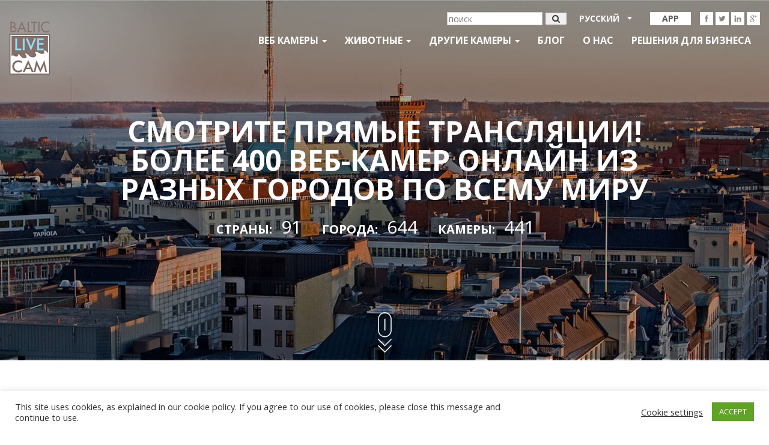

--- FILE ---
content_type: text/html; charset=UTF-8
request_url: https://balticlivecam.com/ru/cameras/spain/torredembarra/webcam_torredembarra_spain-2/
body_size: 21851
content:
<!DOCTYPE html>
<html lang="ru-RU">
<head>
    <meta charset="UTF-8">
    <meta http-equiv="X-UA-Compatible" content="IE=edge">
    <meta name="viewport" content="width=device-width, initial-scale=1">
    <title>webcam_Torredembarra_spain - Веб камера Онлайн прямая трансляция</title>
    <link rel="icon" type="image/x-icon" href="https://balticlivecam.com/wp-content/themes/Blc/favicon.ico"/>
    <link href='https://fonts.googleapis.com/css?family=Open+Sans:400,300,600,700&subset=latin,cyrillic'
          rel='stylesheet'
          type='text/css'>


    <meta name='robots' content='index, follow, max-image-preview:large, max-snippet:-1, max-video-preview:-1' />
<link rel="alternate" hreflang="en" href="https://balticlivecam.com/cameras/spain/torredembarra/webcam_torredembarra_spain/" />
<link rel="alternate" hreflang="ru" href="https://balticlivecam.com/ru/cameras/spain/torredembarra/webcam_torredembarra_spain-2/" />
<link rel="alternate" hreflang="lv" href="https://balticlivecam.com/lv/cameras/spain/torredembarra/webcam_torredembarra_spain-2/" />
<link rel="alternate" hreflang="de" href="https://balticlivecam.com/de/cameras/spain/torredembarra/webcam_torredembarra_spain-2/" />
<link rel="alternate" hreflang="et" href="https://balticlivecam.com/et/cameras/spain/torredembarra/webcam_torredembarra_spain-2/" />
<link rel="alternate" hreflang="es" href="https://balticlivecam.com/es/cameras/spain/torredembarra/webcam_torredembarra_spain-2/" />
<link rel="alternate" hreflang="lt" href="https://balticlivecam.com/lt/cameras/spain/torredembarra/webcam_torredembarra_spain-2/" />

<!-- Ads on this site are served by WP PRO Advertising System - All In One Ad Manager v5.3.0 - wordpress-advertising.tunasite.com -->
<script>(function(i,s,o,g,r,a,m){i['GoogleAnalyticsObject']=r;i[r]=i[r]||function(){(i[r].q=i[r].q||[]).push(arguments)},i[r].l=1*new Date();a=s.createElement(o),
m=s.getElementsByTagName(o)[0];a.async=1;a.src=g;m.parentNode.insertBefore(a,m)})(window,document,'script','//www.google-analytics.com/analytics.js','wppas_ga');wppas_ga('create', 'UA-32676219-1', 'auto');</script><!-- / WP PRO Advertising System - All In One Ad Manager. -->

<!-- HEAD -->

<script src="https://cdn.jsdelivr.net/npm/in-view@0.6.1/dist/in-view.min.js"></script>
<script>inView.offset(-350);</script>

<script src="https://securepubads.g.doubleclick.net/tag/js/gpt.js" async></script>
<script>
    window.googletag = window.googletag || {cmd: []};
    googletag.cmd.push (function () {
        if(window.innerWidth >= 1000) {
            googletag.defineSlot('/147246189,96109881/balticlivecam.com_728x90_anchor_sticky_desktop', [[1000,100],[970,90],[728,90],[990,90],[970,50],[960,90],[950,90],[980,90]], 'balticlivecam.com_728x90_anchor').addService(googletag.pubads());
        }
        else if (window.innerWidth >= 728){
            googletag.defineSlot('/147246189,96109881/balticlivecam.com_320x100_anchor_sticky_mobile', [[320,100],[300,100],[320,50],[300,50]], 'balticlivecam.com_728x90_anchor').addService(googletag.pubads());
        }
        else {
            googletag.defineSlot('/147246189,96109881/balticlivecam.com_320x100_anchor_sticky_mobile', [[320,100],[300,100],[320,50],[300,50]], 'balticlivecam.com_728x90_anchor').addService(googletag.pubads());
        }
        
        var interstitialSlot = googletag.defineOutOfPageSlot('/147246189,96109881/balticlivecam.com_interstitial', googletag.enums.OutOfPageFormat.INTERSTITIAL);
            if (interstitialSlot) interstitialSlot.addService(googletag.pubads());

        googletag.pubads().enableSingleRequest();
        googletag.pubads().disableInitialLoad();
        googletag.enableServices();
        googletag.display(interstitialSlot);
    });
</script>
<script src="https://stpd.cloud/saas/3277" async></script>
	<!-- This site is optimized with the Yoast SEO plugin v26.7 - https://yoast.com/wordpress/plugins/seo/ -->
	<link rel="canonical" href="https://balticlivecam.com/ru/cameras/spain/torredembarra/webcam_torredembarra_spain-2/" />
	<meta property="og:locale" content="ru_RU" />
	<meta property="og:type" content="article" />
	<meta property="og:title" content="webcam_Torredembarra_spain - Веб камера Онлайн прямая трансляция" />
	<meta property="og:url" content="https://balticlivecam.com/ru/cameras/spain/torredembarra/webcam_torredembarra_spain-2/" />
	<meta property="og:site_name" content="BalticLiveCam.com" />
	<meta property="og:image" content="https://balticlivecam.com/ru/cameras/spain/torredembarra/webcam_torredembarra_spain-2/" />
	<meta property="og:image:width" content="640" />
	<meta property="og:image:height" content="426" />
	<meta property="og:image:type" content="image/jpeg" />
	<meta name="twitter:card" content="summary_large_image" />
	<script type="application/ld+json" class="yoast-schema-graph">{"@context":"https://schema.org","@graph":[{"@type":"WebPage","@id":"https://balticlivecam.com/ru/cameras/spain/torredembarra/webcam_torredembarra_spain-2/","url":"https://balticlivecam.com/ru/cameras/spain/torredembarra/webcam_torredembarra_spain-2/","name":"webcam_Torredembarra_spain - Веб камера Онлайн прямая трансляция","isPartOf":{"@id":"https://balticlivecam.com/#website"},"primaryImageOfPage":{"@id":"https://balticlivecam.com/ru/cameras/spain/torredembarra/webcam_torredembarra_spain-2/#primaryimage"},"image":{"@id":"https://balticlivecam.com/ru/cameras/spain/torredembarra/webcam_torredembarra_spain-2/#primaryimage"},"thumbnailUrl":"https://balticlivecam.com/images/webcam_Torredembarra_spain.jpg","datePublished":"2021-12-13T11:03:58+00:00","breadcrumb":{"@id":"https://balticlivecam.com/ru/cameras/spain/torredembarra/webcam_torredembarra_spain-2/#breadcrumb"},"inLanguage":"ru-RU","potentialAction":[{"@type":"ReadAction","target":["https://balticlivecam.com/ru/cameras/spain/torredembarra/webcam_torredembarra_spain-2/"]}]},{"@type":"ImageObject","inLanguage":"ru-RU","@id":"https://balticlivecam.com/ru/cameras/spain/torredembarra/webcam_torredembarra_spain-2/#primaryimage","url":"https://balticlivecam.com/images/webcam_Torredembarra_spain.jpg","contentUrl":"https://balticlivecam.com/images/webcam_Torredembarra_spain.jpg","width":640,"height":426},{"@type":"BreadcrumbList","@id":"https://balticlivecam.com/ru/cameras/spain/torredembarra/webcam_torredembarra_spain-2/#breadcrumb","itemListElement":[{"@type":"ListItem","position":1,"name":"Home","item":"https://balticlivecam.com/ru/"},{"@type":"ListItem","position":2,"name":"Веб Камеры","item":"https://balticlivecam.com/ru/cameras/"},{"@type":"ListItem","position":3,"name":"Испания","item":"https://balticlivecam.com/ru/cameras/spain/"},{"@type":"ListItem","position":4,"name":"Торредембарра","item":"https://balticlivecam.com/ru/cameras/spain/torredembarra/"},{"@type":"ListItem","position":5,"name":"webcam_Torredembarra_spain"}]},{"@type":"WebSite","@id":"https://balticlivecam.com/#website","url":"https://balticlivecam.com/","name":"BalticLiveCam.com","description":"BalticLiveCam Live Web Camera","potentialAction":[{"@type":"SearchAction","target":{"@type":"EntryPoint","urlTemplate":"https://balticlivecam.com/?s={search_term_string}"},"query-input":{"@type":"PropertyValueSpecification","valueRequired":true,"valueName":"search_term_string"}}],"inLanguage":"ru-RU"}]}</script>
	<!-- / Yoast SEO plugin. -->


<style id='wp-img-auto-sizes-contain-inline-css' type='text/css'>
img:is([sizes=auto i],[sizes^="auto," i]){contain-intrinsic-size:3000px 1500px}
/*# sourceURL=wp-img-auto-sizes-contain-inline-css */
</style>
<link rel='stylesheet' id='wp-block-library-css' href='https://balticlivecam.com/wp-includes/css/dist/block-library/style.min.css?ver=6.9' type='text/css' media='all' />
<style id='global-styles-inline-css' type='text/css'>
:root{--wp--preset--aspect-ratio--square: 1;--wp--preset--aspect-ratio--4-3: 4/3;--wp--preset--aspect-ratio--3-4: 3/4;--wp--preset--aspect-ratio--3-2: 3/2;--wp--preset--aspect-ratio--2-3: 2/3;--wp--preset--aspect-ratio--16-9: 16/9;--wp--preset--aspect-ratio--9-16: 9/16;--wp--preset--color--black: #000000;--wp--preset--color--cyan-bluish-gray: #abb8c3;--wp--preset--color--white: #ffffff;--wp--preset--color--pale-pink: #f78da7;--wp--preset--color--vivid-red: #cf2e2e;--wp--preset--color--luminous-vivid-orange: #ff6900;--wp--preset--color--luminous-vivid-amber: #fcb900;--wp--preset--color--light-green-cyan: #7bdcb5;--wp--preset--color--vivid-green-cyan: #00d084;--wp--preset--color--pale-cyan-blue: #8ed1fc;--wp--preset--color--vivid-cyan-blue: #0693e3;--wp--preset--color--vivid-purple: #9b51e0;--wp--preset--gradient--vivid-cyan-blue-to-vivid-purple: linear-gradient(135deg,rgb(6,147,227) 0%,rgb(155,81,224) 100%);--wp--preset--gradient--light-green-cyan-to-vivid-green-cyan: linear-gradient(135deg,rgb(122,220,180) 0%,rgb(0,208,130) 100%);--wp--preset--gradient--luminous-vivid-amber-to-luminous-vivid-orange: linear-gradient(135deg,rgb(252,185,0) 0%,rgb(255,105,0) 100%);--wp--preset--gradient--luminous-vivid-orange-to-vivid-red: linear-gradient(135deg,rgb(255,105,0) 0%,rgb(207,46,46) 100%);--wp--preset--gradient--very-light-gray-to-cyan-bluish-gray: linear-gradient(135deg,rgb(238,238,238) 0%,rgb(169,184,195) 100%);--wp--preset--gradient--cool-to-warm-spectrum: linear-gradient(135deg,rgb(74,234,220) 0%,rgb(151,120,209) 20%,rgb(207,42,186) 40%,rgb(238,44,130) 60%,rgb(251,105,98) 80%,rgb(254,248,76) 100%);--wp--preset--gradient--blush-light-purple: linear-gradient(135deg,rgb(255,206,236) 0%,rgb(152,150,240) 100%);--wp--preset--gradient--blush-bordeaux: linear-gradient(135deg,rgb(254,205,165) 0%,rgb(254,45,45) 50%,rgb(107,0,62) 100%);--wp--preset--gradient--luminous-dusk: linear-gradient(135deg,rgb(255,203,112) 0%,rgb(199,81,192) 50%,rgb(65,88,208) 100%);--wp--preset--gradient--pale-ocean: linear-gradient(135deg,rgb(255,245,203) 0%,rgb(182,227,212) 50%,rgb(51,167,181) 100%);--wp--preset--gradient--electric-grass: linear-gradient(135deg,rgb(202,248,128) 0%,rgb(113,206,126) 100%);--wp--preset--gradient--midnight: linear-gradient(135deg,rgb(2,3,129) 0%,rgb(40,116,252) 100%);--wp--preset--font-size--small: 13px;--wp--preset--font-size--medium: 20px;--wp--preset--font-size--large: 36px;--wp--preset--font-size--x-large: 42px;--wp--preset--spacing--20: 0.44rem;--wp--preset--spacing--30: 0.67rem;--wp--preset--spacing--40: 1rem;--wp--preset--spacing--50: 1.5rem;--wp--preset--spacing--60: 2.25rem;--wp--preset--spacing--70: 3.38rem;--wp--preset--spacing--80: 5.06rem;--wp--preset--shadow--natural: 6px 6px 9px rgba(0, 0, 0, 0.2);--wp--preset--shadow--deep: 12px 12px 50px rgba(0, 0, 0, 0.4);--wp--preset--shadow--sharp: 6px 6px 0px rgba(0, 0, 0, 0.2);--wp--preset--shadow--outlined: 6px 6px 0px -3px rgb(255, 255, 255), 6px 6px rgb(0, 0, 0);--wp--preset--shadow--crisp: 6px 6px 0px rgb(0, 0, 0);}:where(.is-layout-flex){gap: 0.5em;}:where(.is-layout-grid){gap: 0.5em;}body .is-layout-flex{display: flex;}.is-layout-flex{flex-wrap: wrap;align-items: center;}.is-layout-flex > :is(*, div){margin: 0;}body .is-layout-grid{display: grid;}.is-layout-grid > :is(*, div){margin: 0;}:where(.wp-block-columns.is-layout-flex){gap: 2em;}:where(.wp-block-columns.is-layout-grid){gap: 2em;}:where(.wp-block-post-template.is-layout-flex){gap: 1.25em;}:where(.wp-block-post-template.is-layout-grid){gap: 1.25em;}.has-black-color{color: var(--wp--preset--color--black) !important;}.has-cyan-bluish-gray-color{color: var(--wp--preset--color--cyan-bluish-gray) !important;}.has-white-color{color: var(--wp--preset--color--white) !important;}.has-pale-pink-color{color: var(--wp--preset--color--pale-pink) !important;}.has-vivid-red-color{color: var(--wp--preset--color--vivid-red) !important;}.has-luminous-vivid-orange-color{color: var(--wp--preset--color--luminous-vivid-orange) !important;}.has-luminous-vivid-amber-color{color: var(--wp--preset--color--luminous-vivid-amber) !important;}.has-light-green-cyan-color{color: var(--wp--preset--color--light-green-cyan) !important;}.has-vivid-green-cyan-color{color: var(--wp--preset--color--vivid-green-cyan) !important;}.has-pale-cyan-blue-color{color: var(--wp--preset--color--pale-cyan-blue) !important;}.has-vivid-cyan-blue-color{color: var(--wp--preset--color--vivid-cyan-blue) !important;}.has-vivid-purple-color{color: var(--wp--preset--color--vivid-purple) !important;}.has-black-background-color{background-color: var(--wp--preset--color--black) !important;}.has-cyan-bluish-gray-background-color{background-color: var(--wp--preset--color--cyan-bluish-gray) !important;}.has-white-background-color{background-color: var(--wp--preset--color--white) !important;}.has-pale-pink-background-color{background-color: var(--wp--preset--color--pale-pink) !important;}.has-vivid-red-background-color{background-color: var(--wp--preset--color--vivid-red) !important;}.has-luminous-vivid-orange-background-color{background-color: var(--wp--preset--color--luminous-vivid-orange) !important;}.has-luminous-vivid-amber-background-color{background-color: var(--wp--preset--color--luminous-vivid-amber) !important;}.has-light-green-cyan-background-color{background-color: var(--wp--preset--color--light-green-cyan) !important;}.has-vivid-green-cyan-background-color{background-color: var(--wp--preset--color--vivid-green-cyan) !important;}.has-pale-cyan-blue-background-color{background-color: var(--wp--preset--color--pale-cyan-blue) !important;}.has-vivid-cyan-blue-background-color{background-color: var(--wp--preset--color--vivid-cyan-blue) !important;}.has-vivid-purple-background-color{background-color: var(--wp--preset--color--vivid-purple) !important;}.has-black-border-color{border-color: var(--wp--preset--color--black) !important;}.has-cyan-bluish-gray-border-color{border-color: var(--wp--preset--color--cyan-bluish-gray) !important;}.has-white-border-color{border-color: var(--wp--preset--color--white) !important;}.has-pale-pink-border-color{border-color: var(--wp--preset--color--pale-pink) !important;}.has-vivid-red-border-color{border-color: var(--wp--preset--color--vivid-red) !important;}.has-luminous-vivid-orange-border-color{border-color: var(--wp--preset--color--luminous-vivid-orange) !important;}.has-luminous-vivid-amber-border-color{border-color: var(--wp--preset--color--luminous-vivid-amber) !important;}.has-light-green-cyan-border-color{border-color: var(--wp--preset--color--light-green-cyan) !important;}.has-vivid-green-cyan-border-color{border-color: var(--wp--preset--color--vivid-green-cyan) !important;}.has-pale-cyan-blue-border-color{border-color: var(--wp--preset--color--pale-cyan-blue) !important;}.has-vivid-cyan-blue-border-color{border-color: var(--wp--preset--color--vivid-cyan-blue) !important;}.has-vivid-purple-border-color{border-color: var(--wp--preset--color--vivid-purple) !important;}.has-vivid-cyan-blue-to-vivid-purple-gradient-background{background: var(--wp--preset--gradient--vivid-cyan-blue-to-vivid-purple) !important;}.has-light-green-cyan-to-vivid-green-cyan-gradient-background{background: var(--wp--preset--gradient--light-green-cyan-to-vivid-green-cyan) !important;}.has-luminous-vivid-amber-to-luminous-vivid-orange-gradient-background{background: var(--wp--preset--gradient--luminous-vivid-amber-to-luminous-vivid-orange) !important;}.has-luminous-vivid-orange-to-vivid-red-gradient-background{background: var(--wp--preset--gradient--luminous-vivid-orange-to-vivid-red) !important;}.has-very-light-gray-to-cyan-bluish-gray-gradient-background{background: var(--wp--preset--gradient--very-light-gray-to-cyan-bluish-gray) !important;}.has-cool-to-warm-spectrum-gradient-background{background: var(--wp--preset--gradient--cool-to-warm-spectrum) !important;}.has-blush-light-purple-gradient-background{background: var(--wp--preset--gradient--blush-light-purple) !important;}.has-blush-bordeaux-gradient-background{background: var(--wp--preset--gradient--blush-bordeaux) !important;}.has-luminous-dusk-gradient-background{background: var(--wp--preset--gradient--luminous-dusk) !important;}.has-pale-ocean-gradient-background{background: var(--wp--preset--gradient--pale-ocean) !important;}.has-electric-grass-gradient-background{background: var(--wp--preset--gradient--electric-grass) !important;}.has-midnight-gradient-background{background: var(--wp--preset--gradient--midnight) !important;}.has-small-font-size{font-size: var(--wp--preset--font-size--small) !important;}.has-medium-font-size{font-size: var(--wp--preset--font-size--medium) !important;}.has-large-font-size{font-size: var(--wp--preset--font-size--large) !important;}.has-x-large-font-size{font-size: var(--wp--preset--font-size--x-large) !important;}
/*# sourceURL=global-styles-inline-css */
</style>

<style id='classic-theme-styles-inline-css' type='text/css'>
/*! This file is auto-generated */
.wp-block-button__link{color:#fff;background-color:#32373c;border-radius:9999px;box-shadow:none;text-decoration:none;padding:calc(.667em + 2px) calc(1.333em + 2px);font-size:1.125em}.wp-block-file__button{background:#32373c;color:#fff;text-decoration:none}
/*# sourceURL=/wp-includes/css/classic-themes.min.css */
</style>
<link rel='stylesheet' id='contact-form-7-css' href='https://balticlivecam.com/wp-content/plugins/contact-form-7/includes/css/styles.css?ver=6.1.4' type='text/css' media='all' />
<link rel='stylesheet' id='cookie-law-info-css' href='https://balticlivecam.com/wp-content/plugins/cookie-law-info/legacy/public/css/cookie-law-info-public.css?ver=3.3.9.1' type='text/css' media='all' />
<link rel='stylesheet' id='cookie-law-info-gdpr-css' href='https://balticlivecam.com/wp-content/plugins/cookie-law-info/legacy/public/css/cookie-law-info-gdpr.css?ver=3.3.9.1' type='text/css' media='all' />
<link rel='stylesheet' id='WPPAS_VBC_BNR_STYLE-css' href='https://balticlivecam.com/wp-content/plugins/wppas/public/assets/css/vbc/wppas_vbc_bnr.css?ver=5.3.0' type='text/css' media='all' />
<link rel='stylesheet' id='wpml-legacy-dropdown-click-0-css' href='//balticlivecam.com/wp-content/plugins/sitepress-multilingual-cms/templates/language-switchers/legacy-dropdown-click/style.css?ver=1' type='text/css' media='all' />
<style id='wpml-legacy-dropdown-click-0-inline-css' type='text/css'>
.wpml-ls-statics-shortcode_actions{background-color:#eeeeee;}.wpml-ls-statics-shortcode_actions, .wpml-ls-statics-shortcode_actions .wpml-ls-sub-menu, .wpml-ls-statics-shortcode_actions a {border-color:#cdcdcd;}.wpml-ls-statics-shortcode_actions a {color:#444444;background-color:#ffffff;}.wpml-ls-statics-shortcode_actions a:hover,.wpml-ls-statics-shortcode_actions a:focus {color:#000000;background-color:#eeeeee;}.wpml-ls-statics-shortcode_actions .wpml-ls-current-language>a {color:#444444;background-color:#ffffff;}.wpml-ls-statics-shortcode_actions .wpml-ls-current-language:hover>a, .wpml-ls-statics-shortcode_actions .wpml-ls-current-language>a:focus {color:#000000;background-color:#eeeeee;}
/*# sourceURL=wpml-legacy-dropdown-click-0-inline-css */
</style>
<link rel='stylesheet' id='custom.css-css' href='https://balticlivecam.com/wp-content/plugins/setupad/public/assets/css/custom.css?ver=1.9' type='text/css' media='all' />
<link rel='stylesheet' id='themer_reset-css' href='https://balticlivecam.com/wp-content/themes/Blc/css/reset.css?ver=0.1' type='text/css' media='all' />
<link rel='stylesheet' id='theme_bootstrap_style-css' href='https://balticlivecam.com/wp-content/themes/Blc/css/bootstrap.min.css?ver=3.3.6' type='text/css' media='all' />
<link rel='stylesheet' id='theme_main_style1-css' href='https://balticlivecam.com/wp-content/themes/Blc/css/core.css?ver=0.3' type='text/css' media='all' />
<link rel='stylesheet' id='theme_masterslider-css' href='https://balticlivecam.com/wp-content/themes/Blc/js/masterslider/style/masterslider.css?ver=6.9' type='text/css' media='all' />
<link rel='stylesheet' id='theme_masterslider1-css' href='https://balticlivecam.com/wp-content/themes/Blc/js/masterslider/skins/default/style.css?ver=6.9' type='text/css' media='all' />
<link rel='stylesheet' id='theme_masterslider2-css' href='https://balticlivecam.com/wp-content/themes/Blc/css/ms-caro3d.css?ver=6.9' type='text/css' media='all' />
<script type="text/javascript" src="https://balticlivecam.com/wp-includes/js/jquery/jquery.min.js?ver=3.7.1" id="jquery-core-js"></script>
<script type="text/javascript" src="https://balticlivecam.com/wp-includes/js/jquery/jquery-migrate.min.js?ver=3.4.1" id="jquery-migrate-js"></script>
<script type="text/javascript" src="https://balticlivecam.com/wp-includes/js/clipboard.min.js?ver=2.0.11" id="clipboard-js"></script>
<script type="text/javascript" src="https://balticlivecam.com/wp-includes/js/plupload/moxie.min.js?ver=1.3.5.1" id="moxiejs-js"></script>
<script type="text/javascript" src="https://balticlivecam.com/wp-includes/js/plupload/plupload.min.js?ver=2.1.9" id="plupload-js"></script>
<script type="text/javascript" src="https://balticlivecam.com/wp-includes/js/underscore.min.js?ver=1.13.7" id="underscore-js"></script>
<script type="text/javascript" src="https://balticlivecam.com/wp-includes/js/dist/dom-ready.min.js?ver=f77871ff7694fffea381" id="wp-dom-ready-js"></script>
<script type="text/javascript" src="https://balticlivecam.com/wp-includes/js/dist/hooks.min.js?ver=dd5603f07f9220ed27f1" id="wp-hooks-js"></script>
<script type="text/javascript" src="https://balticlivecam.com/wp-includes/js/dist/i18n.min.js?ver=c26c3dc7bed366793375" id="wp-i18n-js"></script>
<script type="text/javascript" id="wp-i18n-js-after">
/* <![CDATA[ */
wp.i18n.setLocaleData( { 'text direction\u0004ltr': [ 'ltr' ] } );
//# sourceURL=wp-i18n-js-after
/* ]]> */
</script>
<script type="text/javascript" id="wp-a11y-js-translations">
/* <![CDATA[ */
( function( domain, translations ) {
	var localeData = translations.locale_data[ domain ] || translations.locale_data.messages;
	localeData[""].domain = domain;
	wp.i18n.setLocaleData( localeData, domain );
} )( "default", {"translation-revision-date":"2026-01-02 08:03:19+0000","generator":"GlotPress\/4.0.3","domain":"messages","locale_data":{"messages":{"":{"domain":"messages","plural-forms":"nplurals=3; plural=(n % 10 == 1 && n % 100 != 11) ? 0 : ((n % 10 >= 2 && n % 10 <= 4 && (n % 100 < 12 || n % 100 > 14)) ? 1 : 2);","lang":"ru"},"Notifications":["\u0423\u0432\u0435\u0434\u043e\u043c\u043b\u0435\u043d\u0438\u044f"]}},"comment":{"reference":"wp-includes\/js\/dist\/a11y.js"}} );
//# sourceURL=wp-a11y-js-translations
/* ]]> */
</script>
<script type="text/javascript" src="https://balticlivecam.com/wp-includes/js/dist/a11y.min.js?ver=cb460b4676c94bd228ed" id="wp-a11y-js"></script>
<script type="text/javascript" id="plupload-handlers-js-extra">
/* <![CDATA[ */
var pluploadL10n = {"queue_limit_exceeded":"\u0412\u044b \u043f\u043e\u0441\u0442\u0430\u0432\u0438\u043b\u0438 \u0432 \u043e\u0447\u0435\u0440\u0435\u0434\u044c \u0441\u043b\u0438\u0448\u043a\u043e\u043c \u043c\u043d\u043e\u0433\u043e \u0444\u0430\u0439\u043b\u043e\u0432.","file_exceeds_size_limit":"\u0420\u0430\u0437\u043c\u0435\u0440 \u0444\u0430\u0439\u043b\u0430 \u00ab%s\u00bb \u043f\u0440\u0435\u0432\u044b\u0448\u0430\u0435\u0442 \u043c\u0430\u043a\u0441\u0438\u043c\u0430\u043b\u044c\u043d\u044b\u0439 \u0434\u043b\u044f \u044d\u0442\u043e\u0433\u043e \u0441\u0430\u0439\u0442\u0430.","zero_byte_file":"\u0424\u0430\u0439\u043b \u043f\u0443\u0441\u0442. \u041f\u043e\u0436\u0430\u043b\u0443\u0439\u0441\u0442\u0430, \u0432\u044b\u0431\u0435\u0440\u0438\u0442\u0435 \u0434\u0440\u0443\u0433\u043e\u0439.","invalid_filetype":"\u042d\u0442\u043e\u0442 \u0444\u0430\u0439\u043b \u043d\u0435 \u043c\u043e\u0436\u0435\u0442 \u0431\u044b\u0442\u044c \u043e\u0431\u0440\u0430\u0431\u043e\u0442\u0430\u043d \u0432\u0435\u0431-\u0441\u0435\u0440\u0432\u0435\u0440\u043e\u043c.","not_an_image":"\u0424\u0430\u0439\u043b \u043d\u0435 \u044f\u0432\u043b\u044f\u0435\u0442\u0441\u044f \u0438\u0437\u043e\u0431\u0440\u0430\u0436\u0435\u043d\u0438\u0435\u043c. \u041f\u043e\u0436\u0430\u043b\u0443\u0439\u0441\u0442\u0430, \u0432\u044b\u0431\u0435\u0440\u0438\u0442\u0435 \u0434\u0440\u0443\u0433\u043e\u0439.","image_memory_exceeded":"\u041f\u0440\u0435\u0432\u044b\u0448\u0435\u043d \u043b\u0438\u043c\u0438\u0442 \u043f\u0430\u043c\u044f\u0442\u0438. \u041f\u043e\u0436\u0430\u043b\u0443\u0439\u0441\u0442\u0430, \u0432\u044b\u0431\u0435\u0440\u0438\u0442\u0435 \u0444\u0430\u0439\u043b \u043f\u043e\u043c\u0435\u043d\u044c\u0448\u0435.","image_dimensions_exceeded":"\u0420\u0430\u0437\u043c\u0435\u0440\u044b \u0438\u0437\u043e\u0431\u0440\u0430\u0436\u0435\u043d\u0438\u044f \u043f\u0440\u0435\u0432\u044b\u0448\u0430\u044e\u0442 \u043c\u0430\u043a\u0441\u0438\u043c\u0430\u043b\u044c\u043d\u044b\u0435. \u041f\u043e\u0436\u0430\u043b\u0443\u0439\u0441\u0442\u0430, \u0432\u044b\u0431\u0435\u0440\u0438\u0442\u0435 \u0434\u0440\u0443\u0433\u043e\u0435.","default_error":"\u0412\u043e \u0432\u0440\u0435\u043c\u044f \u0437\u0430\u0433\u0440\u0443\u0437\u043a\u0438 \u043f\u0440\u043e\u0438\u0437\u043e\u0448\u043b\u0430 \u043e\u0448\u0438\u0431\u043a\u0430. \u041f\u043e\u0436\u0430\u043b\u0443\u0439\u0441\u0442\u0430, \u043f\u043e\u0432\u0442\u043e\u0440\u0438\u0442\u0435 \u043f\u043e\u043f\u044b\u0442\u043a\u0443 \u043f\u043e\u0437\u0436\u0435.","missing_upload_url":"\u041e\u0448\u0438\u0431\u043a\u0430 \u043a\u043e\u043d\u0444\u0438\u0433\u0443\u0440\u0430\u0446\u0438\u0438. \u041f\u043e\u0436\u0430\u043b\u0443\u0439\u0441\u0442\u0430, \u0441\u0432\u044f\u0436\u0438\u0442\u0435\u0441\u044c \u0441 \u0430\u0434\u043c\u0438\u043d\u0438\u0441\u0442\u0440\u0430\u0442\u043e\u0440\u043e\u043c \u0441\u0435\u0440\u0432\u0435\u0440\u0430.","upload_limit_exceeded":"\u0412\u044b \u043c\u043e\u0436\u0435\u0442\u0435 \u0437\u0430\u0433\u0440\u0443\u0437\u0438\u0442\u044c \u0442\u043e\u043b\u044c\u043a\u043e 1 \u0444\u0430\u0439\u043b.","http_error":"\u041e\u0442 \u0441\u0435\u0440\u0432\u0435\u0440\u0430 \u043f\u043e\u043b\u0443\u0447\u0435\u043d \u043d\u0435\u043e\u0436\u0438\u0434\u0430\u043d\u043d\u044b\u0435 \u043e\u0442\u0432\u0435\u0442. \u0424\u0430\u0439\u043b \u0432\u043e\u0437\u043c\u043e\u0436\u043d\u043e \u043d\u0435 \u0431\u044b\u043b \u0437\u0430\u0433\u0440\u0443\u0436\u0435\u043d \u043a\u043e\u0440\u0440\u0435\u043a\u0442\u043d\u043e. \u041f\u0435\u0440\u0435\u0437\u0430\u0433\u0440\u0443\u0437\u0438\u0442\u0435 \u0441\u0442\u0440\u0430\u043d\u0438\u0446\u0443 \u0438\u043b\u0438 \u043f\u0440\u043e\u0432\u0435\u0440\u044c\u0442\u0435 \u043c\u0435\u0434\u0438\u0430\u0442\u0435\u043a\u0443.","http_error_image":"\u0421\u0435\u0440\u0432\u0435\u0440 \u043d\u0435 \u043c\u043e\u0436\u0435\u0442 \u043e\u0431\u0440\u0430\u0431\u043e\u0442\u0430\u0442\u044c \u0438\u0437\u043e\u0431\u0440\u0430\u0436\u0435\u043d\u0438\u0435, \u0432\u043e\u0437\u043c\u043e\u0436\u043d\u043e \u043e\u043d \u043f\u0435\u0440\u0435\u0433\u0440\u0443\u0436\u0435\u043d \u0438\u043b\u0438 \u043d\u0435\u0434\u043e\u0441\u0442\u0430\u0442\u043e\u0447\u043d\u043e \u0440\u0435\u0441\u0443\u0440\u0441\u043e\u0432 \u0434\u043b\u044f \u0437\u0430\u0432\u0435\u0440\u0448\u0435\u043d\u0438\u044f \u0437\u0430\u0434\u0430\u0447\u0438. \u0412\u043e\u0437\u043c\u043e\u0436\u043d\u043e \u043f\u043e\u043c\u043e\u0436\u0435\u0442 \u0437\u0430\u0433\u0440\u0443\u0437\u043a\u0430 \u043c\u0435\u043d\u044c\u0448\u0435\u0433\u043e \u0440\u0430\u0437\u043c\u0435\u0440\u0430 \u0438\u0437\u043e\u0431\u0440\u0430\u0436\u0435\u043d\u0438\u044f. \u0420\u0435\u043a\u043e\u043c\u0435\u043d\u0434\u0443\u0435\u043c\u044b\u0439 \u043c\u0430\u043a\u0441\u0438\u043c\u0430\u043b\u044c\u043d\u044b\u0439 \u0440\u0430\u0437\u043c\u0435\u0440 - 2560 \u043f\u0438\u043a\u0441\u0435\u043b\u043e\u0432.","upload_failed":"\u0417\u0430\u0433\u0440\u0443\u0437\u043a\u0430 \u043d\u0435 \u0443\u0434\u0430\u043b\u0430\u0441\u044c.","big_upload_failed":"\u041f\u043e\u043f\u0440\u043e\u0431\u0443\u0439\u0442\u0435 \u0437\u0430\u0433\u0440\u0443\u0437\u0438\u0442\u044c \u044d\u0442\u043e\u0442 \u0444\u0430\u0439\u043b \u0447\u0435\u0440\u0435\u0437 %1$s\u0437\u0430\u0433\u0440\u0443\u0437\u0447\u0438\u043a \u0431\u0440\u0430\u0443\u0437\u0435\u0440\u0430%2$s.","big_upload_queued":"\u0420\u0430\u0437\u043c\u0435\u0440 \u0444\u0430\u0439\u043b\u0430 \u00ab%s\u00bb \u043f\u0440\u0435\u0432\u044b\u0448\u0430\u0435\u0442 \u043c\u0430\u043a\u0441\u0438\u043c\u0430\u043b\u044c\u043d\u044b\u0439 \u0434\u043b\u044f \u043c\u043d\u043e\u0433\u043e\u0444\u0430\u0439\u043b\u043e\u0432\u043e\u0433\u043e \u0437\u0430\u0433\u0440\u0443\u0437\u0447\u0438\u043a\u0430 \u0432 \u0441\u043e\u0447\u0435\u0442\u0430\u043d\u0438\u0438 \u0441 \u0432\u0430\u0448\u0438\u043c \u0431\u0440\u0430\u0443\u0437\u0435\u0440\u043e\u043c.","io_error":"\u041e\u0448\u0438\u0431\u043a\u0430 \u0432\u0432\u043e\u0434\u0430/\u0432\u044b\u0432\u043e\u0434\u0430.","security_error":"\u041e\u0448\u0438\u0431\u043a\u0430 \u0431\u0435\u0437\u043e\u043f\u0430\u0441\u043d\u043e\u0441\u0442\u0438.","file_cancelled":"\u0417\u0430\u0433\u0440\u0443\u0437\u043a\u0430 \u043e\u0442\u043c\u0435\u043d\u0435\u043d\u0430.","upload_stopped":"\u0417\u0430\u0433\u0440\u0443\u0437\u043a\u0430 \u043e\u0441\u0442\u0430\u043d\u043e\u0432\u043b\u0435\u043d\u0430.","dismiss":"\u0417\u0430\u043a\u0440\u044b\u0442\u044c","crunching":"\u041e\u0431\u0440\u0430\u0431\u043e\u0442\u043a\u0430\u2026","deleted":"\u043f\u0435\u0440\u0435\u043c\u0435\u0449\u0451\u043d \u0432 \u043a\u043e\u0440\u0437\u0438\u043d\u0443.","error_uploading":"\u0424\u0430\u0439\u043b \u00ab%s\u00bb \u0437\u0430\u0433\u0440\u0443\u0437\u0438\u0442\u044c \u043d\u0435 \u0443\u0434\u0430\u043b\u043e\u0441\u044c.","unsupported_image":"\u042d\u0442\u043e \u0438\u0437\u043e\u0431\u0440\u0430\u0436\u0435\u043d\u0438\u0435 \u043d\u0435 \u043c\u043e\u0436\u0435\u0442 \u0431\u044b\u0442\u044c \u043f\u043e\u043a\u0430\u0437\u0430\u043d\u043e \u0432 \u0431\u0440\u0430\u0443\u0437\u0435\u0440\u0435. \u0414\u043b\u044f \u043b\u0443\u0447\u0448\u0438\u0445 \u0440\u0435\u0437\u0443\u043b\u044c\u0442\u0430\u0442\u043e\u0432 \u043f\u0435\u0440\u0435\u0432\u0435\u0434\u0438\u0442\u0435 \u0435\u0433\u043e \u0432 \u0444\u043e\u0440\u043c\u0430\u0442 JPEG \u043f\u0435\u0440\u0435\u0434 \u0437\u0430\u0433\u0440\u0443\u0437\u043a\u043e\u0439.","noneditable_image":"\u0412\u0435\u0431 -\u0441\u0435\u0440\u0432\u0435\u0440 \u043d\u0435 \u043c\u043e\u0436\u0435\u0442 \u0433\u0435\u043d\u0435\u0440\u0438\u0440\u043e\u0432\u0430\u0442\u044c \u0430\u0434\u0430\u043f\u0442\u0438\u0432\u043d\u044b\u0435 \u0440\u0430\u0437\u043c\u0435\u0440\u044b \u0438\u0437\u043e\u0431\u0440\u0430\u0436\u0435\u043d\u0438\u0439 \u0434\u043b\u044f \u044d\u0442\u043e\u0433\u043e \u0438\u0437\u043e\u0431\u0440\u0430\u0436\u0435\u043d\u0438\u044f. \u041a\u043e\u043d\u0432\u0435\u0440\u0442\u0438\u0440\u0443\u0439\u0442\u0435 \u0435\u0433\u043e \u0432 JPEG \u0438\u043b\u0438 PNG \u043f\u0435\u0440\u0435\u0434 \u0437\u0430\u0433\u0440\u0443\u0437\u043a\u043e\u0439.","file_url_copied":"\u0421\u0441\u044b\u043b\u043a\u0430 \u043d\u0430 \u0444\u0430\u0439\u043b \u0441\u043a\u043e\u043f\u0438\u0440\u043e\u0432\u0430\u043d\u0430 \u0432 \u0431\u0443\u0444\u0435\u0440 \u043e\u0431\u043c\u0435\u043d\u0430"};
//# sourceURL=plupload-handlers-js-extra
/* ]]> */
</script>
<script type="text/javascript" src="https://balticlivecam.com/wp-includes/js/plupload/handlers.min.js?ver=6.9" id="plupload-handlers-js"></script>
<script type="text/javascript" id="wppas_vbc_upload-js-extra">
/* <![CDATA[ */
var wppas_vbc_upload = {"ajaxurl":"https://balticlivecam.com/wp-admin/admin-ajax.php","nonce":"a01c681c0c","remove":"cd2094ceee","number":"1","upload_enabled":"1","confirmMsg":"Are you sure you want to delete this?","plupload":{"runtimes":"html5,flash,html4","browse_button":"wppas-vbc-uploader","container":"wppas-vbc-upload-container","file_data_name":"wppas_vbc_upload_file","max_file_size":"100000000b","url":"https://balticlivecam.com/wp-admin/admin-ajax.php?action=wppas_vbc_upload&nonce=f5756ab13b","flash_swf_url":"https://balticlivecam.com/wp-includes/js/plupload/plupload.flash.swf","filters":[{"title":"\u0420\u0430\u0437\u0440\u0435\u0448\u0451\u043d\u043d\u044b\u0435 \u0444\u0430\u0439\u043b\u044b","extensions":"jpg,gif,png"}],"multipart":true,"urlstream_upload":true,"multipart_params":{"upload_folder":""}}};
//# sourceURL=wppas_vbc_upload-js-extra
/* ]]> */
</script>
<script type="text/javascript" src="https://balticlivecam.com/wp-content/plugins/wppas/public/assets/js/vbc/AjaxUpload.js?ver=6.9" id="wppas_vbc_upload-js"></script>
<script type="text/javascript" id="cookie-law-info-js-extra">
/* <![CDATA[ */
var Cli_Data = {"nn_cookie_ids":[],"cookielist":[],"non_necessary_cookies":[],"ccpaEnabled":"","ccpaRegionBased":"","ccpaBarEnabled":"","strictlyEnabled":["necessary","obligatoire"],"ccpaType":"gdpr","js_blocking":"1","custom_integration":"","triggerDomRefresh":"","secure_cookies":""};
var cli_cookiebar_settings = {"animate_speed_hide":"500","animate_speed_show":"500","background":"#FFF","border":"#b1a6a6c2","border_on":"","button_1_button_colour":"#61a229","button_1_button_hover":"#4e8221","button_1_link_colour":"#fff","button_1_as_button":"1","button_1_new_win":"","button_2_button_colour":"#333","button_2_button_hover":"#292929","button_2_link_colour":"#444","button_2_as_button":"","button_2_hidebar":"","button_3_button_colour":"#3566bb","button_3_button_hover":"#2a5296","button_3_link_colour":"#fff","button_3_as_button":"1","button_3_new_win":"","button_4_button_colour":"#000","button_4_button_hover":"#000000","button_4_link_colour":"#333333","button_4_as_button":"","button_7_button_colour":"#61a229","button_7_button_hover":"#4e8221","button_7_link_colour":"#fff","button_7_as_button":"1","button_7_new_win":"","font_family":"inherit","header_fix":"","notify_animate_hide":"1","notify_animate_show":"","notify_div_id":"#cookie-law-info-bar","notify_position_horizontal":"right","notify_position_vertical":"bottom","scroll_close":"","scroll_close_reload":"","accept_close_reload":"","reject_close_reload":"","showagain_tab":"","showagain_background":"#fff","showagain_border":"#000","showagain_div_id":"#cookie-law-info-again","showagain_x_position":"100px","text":"#333333","show_once_yn":"","show_once":"10000","logging_on":"","as_popup":"","popup_overlay":"1","bar_heading_text":"","cookie_bar_as":"banner","popup_showagain_position":"bottom-right","widget_position":"left"};
var log_object = {"ajax_url":"https://balticlivecam.com/wp-admin/admin-ajax.php"};
//# sourceURL=cookie-law-info-js-extra
/* ]]> */
</script>
<script type="text/javascript" src="https://balticlivecam.com/wp-content/plugins/cookie-law-info/legacy/public/js/cookie-law-info-public.js?ver=3.3.9.1" id="cookie-law-info-js"></script>
<script type="text/javascript" src="https://balticlivecam.com/wp-content/plugins/wppas/templates/js/advertising.js?ver=6.9" id="wppas_dummy_advertising-js"></script>
<script type="text/javascript" src="//balticlivecam.com/wp-content/plugins/sitepress-multilingual-cms/templates/language-switchers/legacy-dropdown-click/script.js?ver=1" id="wpml-legacy-dropdown-click-0-js"></script>
<meta name="generator" content="WPML ver:4.3.6 stt:1,15,3,32,33,46,2;" />
    <link rel="stylesheet" href="https://balticlivecam.com/wp-content/themes/Blc/css/slick.css">
    <script>
        var ajaxurl = 'https://balticlivecam.com/wp-admin/admin-ajax.php';
    </script>
    <meta name="globalsign-domain-verification" content="-vkOkI-9uHbtx-0dUTJCMico3SWSLUtDT9Nz4BQ2fD"/>
    <link rel="manifest" href="/manifest.json">
    <!--Fatchilli START-->
    <script type="text/javascript" async="async" src="https://securepubads.g.doubleclick.net/tag/js/gpt.js"></script>
    <script type="text/javascript">
        window.googletag = window.googletag || { cmd: [] };
        window.googletag.cmd.push(function () {
            window.googletag.pubads().enableSingleRequest();
            window.googletag.pubads().disableInitialLoad();
        });
    </script>
    <!--Fatchilli END-->
    <!--Site config -->
    <script type="text/javascript" async="async" src="https://protagcdn.com/s/balticlivecam.com/site.js"></script>
    <script type="text/javascript">
        window.protag = window.protag || { cmd: [] };
        window.protag.config = { s:'balticlivecam.com', childADM: '96109881', l: 'FbM3ys2m' };
        window.protag.cmd.push(function () {
            window.protag.pageInit();
        });
    </script>

<link rel='stylesheet' id='wp_pro_add_style-css' href='https://balticlivecam.com/wp-content/plugins/wppas/templates/css/wppas.min.css?ver=5.3.0' type='text/css' media='all' />
<link rel='stylesheet' id='wppas_php_style-css' href='https://balticlivecam.com/wp-content/plugins/wppas/templates/css/wppas_custom_css.css?ver=6.9' type='text/css' media='all' />
<style id='wppas_php_style-inline-css' type='text/css'>

			/* ----------------------------------------------------------------
			 * WP PRO ADVERTISING SYSTEM - ADZONES
			 * ---------------------------------------------------------------- */
			.wppaszone img {
				max-width: 100%;
				height:auto;
			}
			.wppaszone {overflow:hidden; visibility: visible !important; display: inherit !important; }
			.pas_fly_in .wppaszone {visibility: hidden !important; }
			.pas_fly_in.showing .wppaszone {visibility: visible !important; }
			
			.wppasrotate, .wppaszone li { margin: 0; padding:0; list-style: none; }
			.rotating_paszone > .pasli { visibility:hidden; }
			.wppaszone .jshowoff .wppasrotate .pasli { visibility: inherit; }
		
/*# sourceURL=wppas_php_style-inline-css */
</style>
</head>
<body>
<div  class="paszone_container paszone-container-68738   " id="paszonecont_68738" style="overflow:hidden;    " ><div class="pasinfotxt above"><small style="font-size:11px; color:#C0C0C0; text-decoration:none;"></small></div><div class="wppaszone paszone-68738 " id="68738" style="overflow:hidden;  width:100%; height:auto; display:inline-block;   "><div class="wppasrotate   paszoneholder-68738" style="width:100%; height:100%;" ></div></div></div><!-- Preloader -->
<!--<div class="block-for-preloader">
    <div class="preloader loading">
        <span class="slice"></span>
        <span class="slice"></span>
        <span class="slice"></span>
        <span class="slice"></span>
        <span class="slice"></span>
        <span class="slice"></span>
    </div>
</div>-->
<!--
        <style>
            .paszone_container{
                display: none!important;
            }
        </style>
        -->    <div class="site main">
        <header id="header" class="site-header">
    <div id="fp-background"></div>
    <nav class="navbar navbar-static-top">


        <button type="button" class="navbar-toggle collapsed" data-toggle="collapse" data-target="#navbar"
                aria-expanded="false" aria-controls="navbar">
            <span class="sr-only">Toggle navigation</span>
            <span class="icon-bar"></span>
            <span class="icon-bar"></span>
            <span class="icon-bar"></span>
        </button>
        <a class="navbar-brand" href="/"><img src="https://balticlivecam.com/wp-content/themes/Blc/images/logo.png"/>
        </a>
        <div id="navbar" class="navbar-collapse collapse navbar-right">
            <div class="only_mobile">
                <button type="button" class="navbar-toggle collapsed" data-toggle="collapse" data-target="#navbar"
                        aria-expanded="false" aria-controls="navbar">
                    <span class="sr-only">Toggle navigation</span>
                    <span class="icon-bar"></span>
                    <span class="icon-bar"></span>
                    <span class="icon-bar"></span>
                </button>
            </div>
            <div class="social-header only_desktop">

                <ul class="white-icons">
                    <li><a target="_blank" href="https://www.facebook.com/Balticlivecam/"><img
            src="https://balticlivecam.com/wp-content/themes/Blc/images/icon-white-facebook.png"
            alt=""/></a></li>
<li><a target="_blank" href="https://twitter.com/balticlivecam"><img
            src="https://balticlivecam.com/wp-content/themes/Blc/images/icon-white-twitter.png"
            alt=""/></a></li>
<li><a target="_blank" href="https://www.linkedin.com/company/baltic-live-cam"><img
            src="https://balticlivecam.com/wp-content/themes/Blc/images/icon-white-linkedin.png"
            alt=""/></a></li>
<li><a target="_blank" href="https://plus.google.com/109808136022573693647/posts"><img
            src="https://balticlivecam.com/wp-content/themes/Blc/images/icon-white-google.png"
            alt=""/></a></li>                </ul>

            </div>
            <div class="app_nav only_desktop">

                <a href="https://balticlivecam.com/ru/app/"><p style="background: #fff; color: #565656;">APP</p></a>
            </div>
            <!--<div class="login-button-header only_desktop ">
                <a href="javascript:"></a>
            </div>-->
            <div class="change-lang">
                <a href="javascript:">
                    <span>Русский</span>
                </a>

                <ul class="dropdown-lang" style="display:none;">
                                            <li><a                                 href="https://balticlivecam.com/cameras/spain/torredembarra/webcam_torredembarra_spain/">English  </a></li>
                                                <li><a class="active"                                href="https://balticlivecam.com/ru/cameras/spain/torredembarra/webcam_torredembarra_spain-2/">Русский  </a></li>
                                                <li><a                                 href="https://balticlivecam.com/lv/cameras/spain/torredembarra/webcam_torredembarra_spain-2/">Latviešu  </a></li>
                                                <li><a                                 href="https://balticlivecam.com/de/cameras/spain/torredembarra/webcam_torredembarra_spain-2/">Deutsch  </a></li>
                                                <li><a                                 href="https://balticlivecam.com/et/cameras/spain/torredembarra/webcam_torredembarra_spain-2/">Eesti  </a></li>
                                                <li><a                                 href="https://balticlivecam.com/es/cameras/spain/torredembarra/webcam_torredembarra_spain-2/">Español  </a></li>
                                                <li><a                                 href="https://balticlivecam.com/lt/cameras/spain/torredembarra/webcam_torredembarra_spain-2/">Lietuvos  </a></li>
                                        </ul>
            </div>

            <div class="search-block-form">
                <form role="search" method="get" class="search-form" action="https://balticlivecam.com/ru/">

                    <input type="search" class="search-field"
                           placeholder="поиск"
                           value="" name="s"/>
                    <button><i class="fa fa-search" aria-hidden="true"></i></button>

                </form>
            </div>

          <ul id="menu-main-menu-russian" class="nav navbar-nav"><li id="menu-item-493" class="menu-item menu-item-type-post_type menu-item-object-page menu-item-has-children menu-item-493 dropdown"><a title="Веб Камеры" href="#" data-toggle="dropdown" class="dropdown-toggle" aria-haspopup="true">Веб Камеры <span class="caret"></span></a>
<ul role="menu" class=" dropdown-menu">
	<li id="menu-item-14306" class="menu-item menu-item-type-post_type menu-item-object-page menu-item-14306"><a title="Аргентина" href="https://balticlivecam.com/ru/cameras/argentina/">Аргентина</a></li>
	<li id="menu-item-14307" class="menu-item menu-item-type-post_type menu-item-object-page menu-item-14307"><a title="Австралия" href="https://balticlivecam.com/ru/cameras/avstraliya/">Австралия</a></li>
	<li id="menu-item-10043" class="menu-item menu-item-type-post_type menu-item-object-page menu-item-10043"><a title="Австрия" href="https://balticlivecam.com/ru/cameras/austria/">Австрия</a></li>
	<li id="menu-item-51014" class="menu-item menu-item-type-post_type menu-item-object-page menu-item-51014"><a title="Белоруссия" href="https://balticlivecam.com/ru/cameras/belarus/">Белоруссия</a></li>
	<li id="menu-item-10044" class="menu-item menu-item-type-post_type menu-item-object-page menu-item-10044"><a title="Бельгия" href="https://balticlivecam.com/ru/cameras/belgium/">Бельгия</a></li>
	<li id="menu-item-39255" class="menu-item menu-item-type-post_type menu-item-object-page menu-item-39255"><a title="Босния и Герцеговина" href="https://balticlivecam.com/ru/cameras/bosnia-and-herzegovina/">Босния и Герцеговина</a></li>
	<li id="menu-item-17206" class="menu-item menu-item-type-post_type menu-item-object-page menu-item-17206"><a title="Бразилия" href="https://balticlivecam.com/ru/cameras/brazil/">Бразилия</a></li>
	<li id="menu-item-19536" class="menu-item menu-item-type-post_type menu-item-object-page menu-item-19536"><a title="Болгария" href="https://balticlivecam.com/ru/cameras/bulgaria/">Болгария</a></li>
	<li id="menu-item-48208" class="menu-item menu-item-type-post_type menu-item-object-page menu-item-48208"><a title="Камбоджа" href="https://balticlivecam.com/ru/cameras/cambodia/">Камбоджа</a></li>
	<li id="menu-item-14308" class="menu-item menu-item-type-post_type menu-item-object-page menu-item-14308"><a title="Канада" href="https://balticlivecam.com/ru/cameras/canada/">Канада</a></li>
	<li id="menu-item-20079" class="menu-item menu-item-type-post_type menu-item-object-page menu-item-20079"><a title="Кабо-Верде" href="https://balticlivecam.com/ru/cameras/cape-verde/">Кабо-Верде</a></li>
	<li id="menu-item-20697" class="menu-item menu-item-type-post_type menu-item-object-page menu-item-20697"><a title="Чили" href="https://balticlivecam.com/ru/cameras/chili/">Чили</a></li>
	<li id="menu-item-64037" class="menu-item menu-item-type-post_type menu-item-object-page menu-item-64037"><a title="Китай" href="https://balticlivecam.com/ru/cameras/china/">Китай</a></li>
	<li id="menu-item-27725" class="menu-item menu-item-type-post_type menu-item-object-page menu-item-27725"><a title="Коста-Рика" href="https://balticlivecam.com/ru/cameras/costa-rica/">Коста-Рика</a></li>
	<li id="menu-item-9315" class="menu-item menu-item-type-post_type menu-item-object-page menu-item-9315"><a title="Хорватия" href="https://balticlivecam.com/ru/cameras/croatia/">Хорватия</a></li>
	<li id="menu-item-21814" class="menu-item menu-item-type-post_type menu-item-object-page menu-item-21814"><a title="Кюрасао" href="https://balticlivecam.com/ru/cameras/curacao/">Кюрасао</a></li>
	<li id="menu-item-10045" class="menu-item menu-item-type-post_type menu-item-object-page menu-item-10045"><a title="Чехия" href="https://balticlivecam.com/ru/cameras/czech/">Чехия</a></li>
	<li id="menu-item-84008" class="menu-item menu-item-type-post_type menu-item-object-page menu-item-84008"><a title="Кипр" href="https://balticlivecam.com/ru/cameras/cyprus/">Кипр</a></li>
	<li id="menu-item-7984" class="menu-item menu-item-type-post_type menu-item-object-page menu-item-7984"><a title="Дания" href="https://balticlivecam.com/ru/cameras/denmark/">Дания</a></li>
	<li id="menu-item-21995" class="menu-item menu-item-type-post_type menu-item-object-page menu-item-21995"><a title="Доминиканская ресублика" href="https://balticlivecam.com/ru/cameras/dominican-republic/">Доминиканская ресублика</a></li>
	<li id="menu-item-90149" class="menu-item menu-item-type-post_type menu-item-object-page menu-item-90149"><a title="Гренландия" href="https://balticlivecam.com/ru/cameras/greenland/">Гренландия</a></li>
	<li id="menu-item-18823" class="menu-item menu-item-type-post_type menu-item-object-page menu-item-18823"><a title="Египет" href="https://balticlivecam.com/ru/cameras/egypt/">Египет</a></li>
	<li id="menu-item-7960" class="menu-item menu-item-type-post_type menu-item-object-page menu-item-7960"><a title="Эстония" href="https://balticlivecam.com/ru/cameras/estonia/">Эстония</a></li>
	<li id="menu-item-72873" class="menu-item menu-item-type-post_type menu-item-object-page menu-item-72873"><a title="Эквадор" href="https://balticlivecam.com/ru/cameras/ecuador/">Эквадор</a></li>
	<li id="menu-item-83089" class="menu-item menu-item-type-post_type menu-item-object-page menu-item-83089"><a title="Сальвадор" href="https://balticlivecam.com/ru/cameras/el-salvador/">Сальвадор</a></li>
	<li id="menu-item-7961" class="menu-item menu-item-type-post_type menu-item-object-page menu-item-7961"><a title="Финляндия" href="https://balticlivecam.com/ru/cameras/finland/">Финляндия</a></li>
	<li id="menu-item-9316" class="menu-item menu-item-type-post_type menu-item-object-page menu-item-9316"><a title="Франция" href="https://balticlivecam.com/ru/cameras/france/">Франция</a></li>
	<li id="menu-item-98981" class="menu-item menu-item-type-post_type menu-item-object-page menu-item-98981"><a title="Французская Полинезия" href="https://balticlivecam.com/ru/cameras/french-polynesia/">Французская Полинезия</a></li>
	<li id="menu-item-8737" class="menu-item menu-item-type-post_type menu-item-object-page menu-item-8737"><a title="Германия" href="https://balticlivecam.com/ru/cameras/germany/">Германия</a></li>
	<li id="menu-item-11054" class="menu-item menu-item-type-post_type menu-item-object-page menu-item-11054"><a title="Греция" href="https://balticlivecam.com/ru/cameras/greece/">Греция</a></li>
	<li id="menu-item-32001" class="menu-item menu-item-type-post_type menu-item-object-page menu-item-32001"><a title="Гондурас" href="https://balticlivecam.com/ru/cameras/honduras/">Гондурас</a></li>
	<li id="menu-item-8882" class="menu-item menu-item-type-post_type menu-item-object-page menu-item-8882"><a title="Венгрия" href="https://balticlivecam.com/ru/cameras/hungary/">Венгрия</a></li>
	<li id="menu-item-17159" class="menu-item menu-item-type-post_type menu-item-object-page menu-item-17159"><a title="Исландия" href="https://balticlivecam.com/ru/cameras/iceland/">Исландия</a></li>
	<li id="menu-item-36495" class="menu-item menu-item-type-post_type menu-item-object-page menu-item-36495"><a title="Индия" href="https://balticlivecam.com/ru/cameras/india/">Индия</a></li>
	<li id="menu-item-22172" class="menu-item menu-item-type-post_type menu-item-object-page menu-item-22172"><a title="Индонезия" href="https://balticlivecam.com/ru/cameras/indonesia/">Индонезия</a></li>
	<li id="menu-item-17044" class="menu-item menu-item-type-post_type menu-item-object-page menu-item-17044"><a title="Иран" href="https://balticlivecam.com/ru/cameras/iran/">Иран</a></li>
	<li id="menu-item-20387" class="menu-item menu-item-type-post_type menu-item-object-page menu-item-20387"><a title="Ирак" href="https://balticlivecam.com/ru/cameras/iraq/">Ирак</a></li>
	<li id="menu-item-5160" class="menu-item menu-item-type-post_type menu-item-object-page menu-item-5160"><a title="Израиль" href="https://balticlivecam.com/ru/cameras/israel/">Израиль</a></li>
	<li id="menu-item-14309" class="menu-item menu-item-type-post_type menu-item-object-page menu-item-14309"><a title="Ирландия" href="https://balticlivecam.com/ru/cameras/ireland/">Ирландия</a></li>
	<li id="menu-item-9317" class="menu-item menu-item-type-post_type menu-item-object-page menu-item-9317"><a title="Италия" href="https://balticlivecam.com/ru/cameras/italy/">Италия</a></li>
	<li id="menu-item-7985" class="menu-item menu-item-type-post_type menu-item-object-page menu-item-7985"><a title="Япония" href="https://balticlivecam.com/ru/cameras/japan/">Япония</a></li>
	<li id="menu-item-62988" class="menu-item menu-item-type-post_type menu-item-object-page menu-item-62988"><a title="Киргизия" href="https://balticlivecam.com/ru/cameras/kyrgyzstan/">Киргизия</a></li>
	<li id="menu-item-7958" class="menu-item menu-item-type-post_type menu-item-object-page menu-item-7958"><a title="Латвия" href="https://balticlivecam.com/ru/cameras/latvia/">Латвия</a></li>
	<li id="menu-item-7959" class="menu-item menu-item-type-post_type menu-item-object-page menu-item-7959"><a title="Литва" href="https://balticlivecam.com/ru/cameras/lithuania/">Литва</a></li>
	<li id="menu-item-76310" class="menu-item menu-item-type-post_type menu-item-object-page menu-item-76310"><a title="Малайзия" href="https://balticlivecam.com/ru/cameras/malaysia/">Малайзия</a></li>
	<li id="menu-item-83004" class="menu-item menu-item-type-post_type menu-item-object-page menu-item-83004"><a title="Мальдивы" href="https://balticlivecam.com/ru/cameras/maldives/">Мальдивы</a></li>
	<li id="menu-item-97710" class="menu-item menu-item-type-post_type menu-item-object-page menu-item-97710"><a title="Мальта" href="https://balticlivecam.com/ru/cameras/malta/">Мальта</a></li>
	<li id="menu-item-11986" class="menu-item menu-item-type-post_type menu-item-object-page menu-item-11986"><a title="Мексика" href="https://balticlivecam.com/ru/cameras/mexico-2/">Мексика</a></li>
	<li id="menu-item-33780" class="menu-item menu-item-type-post_type menu-item-object-page menu-item-33780"><a title="Непал" href="https://balticlivecam.com/ru/cameras/nepal/">Непал</a></li>
	<li id="menu-item-11987" class="menu-item menu-item-type-post_type menu-item-object-page menu-item-11987"><a title="Нидерланды" href="https://balticlivecam.com/ru/cameras/netherlands/">Нидерланды</a></li>
	<li id="menu-item-89071" class="menu-item menu-item-type-post_type menu-item-object-page menu-item-89071"><a title="Новая Зеландия" href="https://balticlivecam.com/ru/cameras/new-zealand/">Новая Зеландия</a></li>
	<li id="menu-item-7986" class="menu-item menu-item-type-post_type menu-item-object-page menu-item-7986"><a title="Норвегия" href="https://balticlivecam.com/ru/cameras/norway/">Норвегия</a></li>
	<li id="menu-item-98026" class="menu-item menu-item-type-post_type menu-item-object-page menu-item-98026"><a title="Палестина" href="https://balticlivecam.com/ru/cameras/palestine/">Палестина</a></li>
	<li id="menu-item-98676" class="menu-item menu-item-type-post_type menu-item-object-page menu-item-98676"><a title="Парагвай" href="https://balticlivecam.com/ru/cameras/paraguay/">Парагвай</a></li>
	<li id="menu-item-82482" class="menu-item menu-item-type-post_type menu-item-object-page menu-item-82482"><a title="Перу" href="https://balticlivecam.com/ru/cameras/peru/">Перу</a></li>
	<li id="menu-item-8738" class="menu-item menu-item-type-post_type menu-item-object-page menu-item-8738"><a title="Польша" href="https://balticlivecam.com/ru/cameras/poland/">Польша</a></li>
	<li id="menu-item-17274" class="menu-item menu-item-type-post_type menu-item-object-page menu-item-17274"><a title="Португалия" href="https://balticlivecam.com/ru/cameras/portugal/">Португалия</a></li>
	<li id="menu-item-73800" class="menu-item menu-item-type-post_type menu-item-object-page menu-item-73800"><a title="Пуэрто-Рико" href="https://balticlivecam.com/ru/cameras/puerto-rico/">Пуэрто-Рико</a></li>
	<li id="menu-item-37172" class="menu-item menu-item-type-post_type menu-item-object-page menu-item-37172"><a title="Республика Сингапу́р" href="https://balticlivecam.com/ru/cameras/republic-of-singapore/">Республика Сингапу́р</a></li>
	<li id="menu-item-14310" class="menu-item menu-item-type-post_type menu-item-object-page menu-item-14310"><a title="Румыния" href="https://balticlivecam.com/ru/cameras/romania/">Румыния</a></li>
	<li id="menu-item-8131" class="menu-item menu-item-type-post_type menu-item-object-page menu-item-8131"><a title="Россия" href="https://balticlivecam.com/ru/cameras/russia/">Россия</a></li>
	<li id="menu-item-36320" class="menu-item menu-item-type-post_type menu-item-object-page menu-item-36320"><a title="Саудовская Аравия" href="https://balticlivecam.com/ru/cameras/saudi-arabia/">Саудовская Аравия</a></li>
	<li id="menu-item-22361" class="menu-item menu-item-type-post_type menu-item-object-page menu-item-22361"><a title="Шотландия" href="https://balticlivecam.com/ru/cameras/scotland/">Шотландия</a></li>
	<li id="menu-item-31300" class="menu-item menu-item-type-post_type menu-item-object-page menu-item-31300"><a title="Сербия" href="https://balticlivecam.com/ru/cameras/serbia/">Сербия</a></li>
	<li id="menu-item-99155" class="menu-item menu-item-type-post_type menu-item-object-page menu-item-99155"><a title="Сейшельские Острова" href="https://balticlivecam.com/ru/cameras/seychelles/">Сейшельские Острова</a></li>
	<li id="menu-item-11055" class="menu-item menu-item-type-post_type menu-item-object-page menu-item-11055"><a title="Словакия" href="https://balticlivecam.com/ru/cameras/slovakia/">Словакия</a></li>
	<li id="menu-item-34424" class="menu-item menu-item-type-post_type menu-item-object-page menu-item-34424"><a title="Южная Африка" href="https://balticlivecam.com/ru/cameras/south-africa/">Южная Африка</a></li>
	<li id="menu-item-64791" class="menu-item menu-item-type-post_type menu-item-object-page menu-item-64791"><a title="Южная Корея" href="https://balticlivecam.com/ru/cameras/south-korea/">Южная Корея</a></li>
	<li id="menu-item-10046" class="menu-item menu-item-type-post_type menu-item-object-page menu-item-10046"><a title="Испания" href="https://balticlivecam.com/ru/cameras/spain/">Испания</a></li>
	<li id="menu-item-7962" class="menu-item menu-item-type-post_type menu-item-object-page menu-item-7962"><a title="Швеция" href="https://balticlivecam.com/ru/cameras/sweden/">Швеция</a></li>
	<li id="menu-item-8739" class="menu-item menu-item-type-post_type menu-item-object-page menu-item-8739"><a title="Швейцария" href="https://balticlivecam.com/ru/cameras/switzerland/">Швейцария</a></li>
	<li id="menu-item-37331" class="menu-item menu-item-type-post_type menu-item-object-page menu-item-37331"><a title="Тайва́нь" href="https://balticlivecam.com/ru/cameras/taiwan/">Тайва́нь</a></li>
	<li id="menu-item-30042" class="menu-item menu-item-type-post_type menu-item-object-page menu-item-30042"><a title="Танзания" href="https://balticlivecam.com/ru/cameras/tanzania/">Танзания</a></li>
	<li id="menu-item-16778" class="menu-item menu-item-type-post_type menu-item-object-page menu-item-16778"><a title="Таиланд" href="https://balticlivecam.com/ru/cameras/tajland/">Таиланд</a></li>
	<li id="menu-item-15558" class="menu-item menu-item-type-post_type menu-item-object-page menu-item-15558"><a title="Турция" href="https://balticlivecam.com/ru/cameras/turciya/">Турция</a></li>
	<li id="menu-item-31726" class="menu-item menu-item-type-post_type menu-item-object-page menu-item-31726"><a title="Украина" href="https://balticlivecam.com/ru/cameras/ukraine/">Украина</a></li>
	<li id="menu-item-5990" class="menu-item menu-item-type-post_type menu-item-object-page menu-item-5990"><a title="Соединенные Штаты Америки" href="https://balticlivecam.com/ru/cameras/united-states/">Соединенные Штаты Америки</a></li>
	<li id="menu-item-11988" class="menu-item menu-item-type-post_type menu-item-object-page menu-item-11988"><a title="Великобритания" href="https://balticlivecam.com/ru/cameras/united-kingdom/">Великобритания</a></li>
	<li id="menu-item-45203" class="menu-item menu-item-type-post_type menu-item-object-page menu-item-45203"><a title="Уругвай" href="https://balticlivecam.com/ru/cameras/uruguay/">Уругвай</a></li>
	<li id="menu-item-19942" class="menu-item menu-item-type-post_type menu-item-object-page menu-item-19942"><a title="Ватикан" href="https://balticlivecam.com/ru/cameras/vatican/">Ватикан</a></li>
	<li id="menu-item-83593" class="menu-item menu-item-type-post_type menu-item-object-page menu-item-83593"><a title="Венесуэла" href="https://balticlivecam.com/ru/cameras/venezuela/">Венесуэла</a></li>
	<li id="menu-item-21562" class="menu-item menu-item-type-post_type menu-item-object-page menu-item-21562"><a title="Вьетнам" href="https://balticlivecam.com/ru/cameras/vietnam/">Вьетнам</a></li>
</ul>
</li>
<li id="menu-item-40890" class="menu-item menu-item-type-post_type menu-item-object-page menu-item-has-children menu-item-40890 dropdown"><a title="Животные" href="#" data-toggle="dropdown" class="dropdown-toggle" aria-haspopup="true">Животные <span class="caret"></span></a>
<ul role="menu" class=" dropdown-menu">
	<li id="menu-item-40667" class="menu-item menu-item-type-post_type menu-item-object-page menu-item-40667"><a title="AnimalsLife.NET" href="https://balticlivecam.com/ru/animalslife/">AnimalsLife.NET</a></li>
	<li id="menu-item-40914" class="menu-item menu-item-type-post_type menu-item-object-page menu-item-40914"><a title="дикие животные" href="https://balticlivecam.com/ru/wild-animals/">дикие животные</a></li>
</ul>
</li>
<li id="menu-item-8029" class="menu-item menu-item-type-post_type menu-item-object-page menu-item-has-children menu-item-8029 dropdown"><a title="Другие камеры" href="#" data-toggle="dropdown" class="dropdown-toggle" aria-haspopup="true">Другие камеры <span class="caret"></span></a>
<ul role="menu" class=" dropdown-menu">
	<li id="menu-item-40850" class="menu-item menu-item-type-post_type menu-item-object-page menu-item-40850"><a title="Горнолыжные трассы" href="https://balticlivecam.com/ru/ski-resorts/">Горнолыжные трассы</a></li>
	<li id="menu-item-41063" class="menu-item menu-item-type-post_type menu-item-object-page menu-item-41063"><a title="Новости" href="https://balticlivecam.com/ru/news/">Новости</a></li>
	<li id="menu-item-40834" class="menu-item menu-item-type-post_type menu-item-object-page menu-item-40834"><a title="окружающая среда" href="https://balticlivecam.com/ru/your-streams/">окружающая среда</a></li>
	<li id="menu-item-46441" class="menu-item menu-item-type-post_type menu-item-object-page menu-item-46441"><a title="Аэропорты" href="https://balticlivecam.com/ru/airports/">Аэропорты</a></li>
	<li id="menu-item-41510" class="menu-item menu-item-type-post_type menu-item-object-page menu-item-41510"><a title="Больше камер" href="https://balticlivecam.com/ru/more-cameras/">Больше камер</a></li>
</ul>
</li>
<li id="menu-item-10158" class="menu-item menu-item-type-post_type menu-item-object-page menu-item-10158"><a title="Блог" href="https://balticlivecam.com/ru/blog/">Блог</a></li>
<li id="menu-item-495" class="menu-item menu-item-type-post_type menu-item-object-page menu-item-495"><a title="О нас" href="https://balticlivecam.com/ru/about/">О нас</a></li>
<li id="menu-item-491" class="menu-item menu-item-type-post_type menu-item-object-page menu-item-491"><a title="Решения для бизнеса" href="https://balticlivecam.com/ru/business/">Решения для бизнеса</a></li>
</ul>
            <div class="search-block-form only_mobile">
                <form role="search" method="get" class="search-form" action="https://balticlivecam.com/ru/">

                    <input type="search" class="search-field"
                           placeholder="поиск"
                           value="" name="s"/>
                    <button><i class="fa fa-search" aria-hidden="true"></i></button>

                </form>
            </div>

            <div class="social-header only_mobile">

                <ul class="white-icons">
                    <li><a target="_blank" href="https://www.facebook.com/Balticlivecam/"><img
            src="https://balticlivecam.com/wp-content/themes/Blc/images/icon-white-facebook.png"
            alt=""/></a></li>
<li><a target="_blank" href="https://twitter.com/balticlivecam"><img
            src="https://balticlivecam.com/wp-content/themes/Blc/images/icon-white-twitter.png"
            alt=""/></a></li>
<li><a target="_blank" href="https://www.linkedin.com/company/baltic-live-cam"><img
            src="https://balticlivecam.com/wp-content/themes/Blc/images/icon-white-linkedin.png"
            alt=""/></a></li>
<li><a target="_blank" href="https://plus.google.com/109808136022573693647/posts"><img
            src="https://balticlivecam.com/wp-content/themes/Blc/images/icon-white-google.png"
            alt=""/></a></li>                </ul>

            </div>
            <div class="app_nav  only_mobile">
                <a href="https://balticlivecam.com/ru/app/"><p style="background: #fff; color: #565656;">APP</p></a>
            </div>
            <!--<div class="login-button-header only_mobile ">
                <a href="javascript:"></a>
            </div>-->
                        </div>

    </nav>

    

    <div class="container">
        <div class="main_text">

                <div style="margin:10px 0 20px; max-height: 90px;" class="ads-g-a header-ad-zone">
                                    </div>

            <h1>Смотрите прямые трансляции! Более 400 веб-камер онлайн из разных городов по всему миру</h1>
            <div class="count-of-pages">
                <ul>
                    <li>
                        <p>страны:</p>
                        <span>91</span>
                    </li>
                    <li>
                        <p>города:</p>
                        <span>644</span>
                    </li>
                    <li>
                        <p>Камеры:</p>
                        <span>441</span>
                    </li>
                </ul>
            </div>
        </div>

        <div class="main_slide">
<!--            <a href="--><!--">--><!--</a>-->
            <img src="https://balticlivecam.com/wp-content/themes/Blc/images/scroll.png">
        </div>
    </div>
</header>
        <aside class="left follow">
            <div class="left-ads ads-g-a">

                <script>if(typeof wppas_ga != 'undefined'){wppas_ga('send', 'event', 'wpproads banner statistics', 'impressions', 'banner: 120-300x600-left-27850',{nonInteraction: true});}</script><script>if(typeof wppas_ga != 'undefined'){wppas_ga('send', 'event', 'wpproads adzone statistics', 'impressions', 'adzone: tolko-glavnaya-levaya-8284',{nonInteraction: true});}</script><script>if(typeof wppas_ga != 'undefined'){wppas_ga('send', 'event', 'wpproads advertiser statistics', 'impressions', 'advertiser: setupad-15851',{nonInteraction: true});}</script><div  class="paszone_container paszone-container-8284   " id="paszonecont_8284" style="overflow:hidden; max-width:160px; margin: 0 auto; text-align:center;  " ><div class="pasinfotxt above"><small style="font-size:11px; color:#C0C0C0; text-decoration:none;"></small></div><div class="wppaszone paszone-8284 " id="8284" style="overflow:hidden; width:160px; height:600px; margin: 0 auto; text-align:center; "><div class="wppasrotate   paszoneholder-8284" style="" ><div class="pasli pasli-27850 "  data-duration="5000" bid="27850" aid="8284"><div id='balticlivecam_com_160x600_left_sticky' style="text-align: center;">
    <script type="text/javascript">
          inView('#balticlivecam_com_160x600_left_sticky').once('enter', (function() {
              googletag.cmd.push(function() {
                  if(window.innerWidth >= 1000) {
                      googletag.defineSlot('/147246189,96109881/balticlivecam.com_160x600_left_sticky', [[160,600],[120,600],[140,600]], 'balticlivecam_com_160x600_left_sticky').addService(googletag.pubads());
                  }
                  googletag.display('balticlivecam_com_160x600_left_sticky');
                  stpd.initializeAdUnit('balticlivecam_com_160x600_left_sticky');                    
              });
          }));
    </script>
</div></div></div></div></div>            </div>
        </aside>

        <aside class="right follow">
            <div class="right-ads ads-g-a">
                <script>if(typeof wppas_ga != 'undefined'){wppas_ga('send', 'event', 'wpproads banner statistics', 'impressions', 'banner: 120-300x600-right-27858',{nonInteraction: true});}</script><script>if(typeof wppas_ga != 'undefined'){wppas_ga('send', 'event', 'wpproads adzone statistics', 'impressions', 'adzone: tolko-glavnaya-pravaya-8285',{nonInteraction: true});}</script><script>if(typeof wppas_ga != 'undefined'){wppas_ga('send', 'event', 'wpproads advertiser statistics', 'impressions', 'advertiser: setupad-15851',{nonInteraction: true});}</script><div  class="paszone_container paszone-container-8285   " id="paszonecont_8285" style="overflow:hidden; max-width:160px;   " ><div class="pasinfotxt above"><small style="font-size:11px; color:#C0C0C0; text-decoration:none;"></small></div><div class="wppaszone paszone-8285 " id="8285" style="overflow:hidden; width:160px; height:600px;  "><div class="wppasrotate   paszoneholder-8285" style="" ><div class="pasli pasli-27858 "  data-duration="5000" bid="27858" aid="8285"><div id='balticlivecam_com_160x600_right_sticky' style="text-align: center;">
    <script type="text/javascript">
          inView('#balticlivecam_com_160x600_right_sticky').once('enter', (function() {
              googletag.cmd.push(function() {
                  if(window.innerWidth >= 1000) {
                      googletag.defineSlot('/147246189,96109881/balticlivecam.com_160x600_right_sticky', [[160,600],[120,600],[140,600]], 'balticlivecam_com_160x600_right_sticky').addService(googletag.pubads());
                  }
                  googletag.display('balticlivecam_com_160x600_right_sticky');
                  stpd.initializeAdUnit('balticlivecam_com_160x600_right_sticky');                    
              });
          }));
    </script>
</div></div></div></div></div>            </div>
        </aside>
        <div id="content" class="site-content" role="main">
            <div class="container">
                <div style="margin-top:10px;" class="ads-g-a">
                    <script>if(typeof wppas_ga != 'undefined'){wppas_ga('send', 'event', 'wpproads banner statistics', 'impressions', 'banner: 980x250-top-27826',{nonInteraction: true});}</script><script>if(typeof wppas_ga != 'undefined'){wppas_ga('send', 'event', 'wpproads adzone statistics', 'impressions', 'adzone: %d0%93%d0%bb%d0%b0%d0%b2%d0%bd%d0%b0%d1%8f-%d0%b2%d0%b5%d1%80%d1%82%d0%b8%d0%ba%d0%b0%d0%bb%d1%8c%d0%bd%d0%b0%d1%8f-%d0%bf%d0%be%d0%b4-%d1%85%d0%b5%d0%b0%d0%b4%d0%b5%d1%80%d0%be%d0%bc-7738',{nonInteraction: true});}</script><script>if(typeof wppas_ga != 'undefined'){wppas_ga('send', 'event', 'wpproads advertiser statistics', 'impressions', 'advertiser: setupad-15851',{nonInteraction: true});}</script><div  class="paszone_container paszone-container-7738   " id="paszonecont_7738" style="overflow:hidden;  text-align:center;  " ><div class="pasinfotxt above"><small style="font-size:11px; color:#C0C0C0; text-decoration:none;"></small></div><div class="wppaszone paszone-7738 " id="7738" style="overflow:hidden;  width:100%; height:auto;  text-align:center; "><div class="wppasrotate   paszoneholder-7738" style="" ><div class="pasli pasli-27826 "  data-duration="5000" bid="27826" aid="7738"><div id='balticlivecam_com_980x250_top' style="text-align: center;">
    <script type="text/javascript">
          inView('#balticlivecam_com_980x250_top').once('enter', (function() {
              googletag.cmd.push(function() {
                  if(window.innerWidth >= 1000) {
                      googletag.defineSlot('/147246189,96109881/balticlivecam.com_980x250_top', [[970,250],[728,90],[970,90],[750,100],[750,150],[750,200],[800,250],[840,250],[850,250],[852,210],[860,200],[880,250],[920,200],[930,150],[930,180],[950,90],[960,90],[970,120],[970,200],[970,210],[970,240],[980,90],[980,120],[980,150],[980,180],[980,200],[980,240],[980,250],[980,100]], 'balticlivecam_com_980x250_top').addService(googletag.pubads());
                  }
                  else if(window.innerWidth >= 728) {
                      googletag.defineSlot('/147246189,96109881/balticlivecam.com_728x90_top_tablet', [[728,90],[468,60]], 'balticlivecam_com_980x250_top').addService(googletag.pubads());
                  }
                  else {
                      googletag.defineSlot('/147246189,96109881/balticlivecam.com_336x280_top_mobile', [[300,250],[336,280],[320,250],[250,250],[200,200],[300,200],[300,100]], 'balticlivecam_com_980x250_top').addService(googletag.pubads());
                  }
                  googletag.display('balticlivecam_com_980x250_top');
                  stpd.initializeAdUnit('balticlivecam_com_980x250_top');                    
              });
          }));
    </script>
</div></div></div></div></div>                </div>
                

<div class="main_category cams-blocks">
        <div class="title">
        <h3 class="animation-element">Топ<span>камеры</span></h3>
    </div>

        <div class="row">
                                      <!--  <div class="col-md-4">
                <div class="main-page-cams">
                    <script async src="//pagead2.googlesyndication.com/pagead/js/adsbygoogle.js"></script>

                    <ins class="adsbygoogle"
                         style="display:block"
                         data-ad-client="ca-pub-9961005829441935"
                         data-ad-slot="9612729088"
                         data-ad-format="auto"></ins>
                    <script>
                        (adsbygoogle = window.adsbygoogle || []).push({});
                    </script>
                    </div>
                </div>-->
                                        <div class="col-md-4">
                        <div class="main-page-cams" style="background-image: url(https://thumbs.balticlivecam.com/blc/RadissonDaugava_sm.jpg);">
                            <a href="https://balticlivecam.com/ru/cameras/latvia/riga/panorama-of-riga/">
                            <div class="play_button">
                                    <img src="https://balticlivecam.com/wp-content/themes/Blc/images/icon-play-small.png" alt="open">
                                    <h3>Панорама Риги</h3>
                            </div>
                            </a>
                        </div>
                    </div>
                        
                                      <!--  <div class="col-md-4">
                <div class="main-page-cams">
                    <script async src="//pagead2.googlesyndication.com/pagead/js/adsbygoogle.js"></script>

                    <ins class="adsbygoogle"
                         style="display:block"
                         data-ad-client="ca-pub-9961005829441935"
                         data-ad-slot="9612729088"
                         data-ad-format="auto"></ins>
                    <script>
                        (adsbygoogle = window.adsbygoogle || []).push({});
                    </script>
                    </div>
                </div>-->
                                        <div class="col-md-4">
                        <div class="main-page-cams" style="background-image: url(https://thumbs.balticlivecam.com/blc/brivibasMonument_sm.jpg);">
                            <a href="https://balticlivecam.com/ru/cameras/latvia/riga/freedom-monument-square/">
                            <div class="play_button">
                                    <img src="https://balticlivecam.com/wp-content/themes/Blc/images/icon-play-small.png" alt="open">
                                    <h3>Памятник Свободы</h3>
                            </div>
                            </a>
                        </div>
                    </div>
                        
                                      <!--  <div class="col-md-4">
                <div class="main-page-cams">
                    <script async src="//pagead2.googlesyndication.com/pagead/js/adsbygoogle.js"></script>

                    <ins class="adsbygoogle"
                         style="display:block"
                         data-ad-client="ca-pub-9961005829441935"
                         data-ad-slot="9612729088"
                         data-ad-format="auto"></ins>
                    <script>
                        (adsbygoogle = window.adsbygoogle || []).push({});
                    </script>
                    </div>
                </div>-->
                                        <div class="col-md-4">
                        <div class="main-page-cams" style="background-image: url(https://thumbs.balticlivecam.com/blc/narvaPils_sm.jpg);">
                            <a href="https://balticlivecam.com/ru/cameras/estonia/narva/narva-castle-ivangorod-fortress/">
                            <div class="play_button">
                                    <img src="https://balticlivecam.com/wp-content/themes/Blc/images/icon-play-small.png" alt="open">
                                    <h3>Нарвская крепость и Ивангородская крепость</h3>
                            </div>
                            </a>
                        </div>
                    </div>
                        
                                      <!--  <div class="col-md-4">
                <div class="main-page-cams">
                    <script async src="//pagead2.googlesyndication.com/pagead/js/adsbygoogle.js"></script>

                    <ins class="adsbygoogle"
                         style="display:block"
                         data-ad-client="ca-pub-9961005829441935"
                         data-ad-slot="9612729088"
                         data-ad-format="auto"></ins>
                    <script>
                        (adsbygoogle = window.adsbygoogle || []).push({});
                    </script>
                    </div>
                </div>-->
                                        <div class="col-md-4">
                        <div class="main-page-cams" style="background-image: url(https://thumbs.balticlivecam.com/blc/Helsing_sm.jpg);">
                            <a href="https://balticlivecam.com/ru/cameras/finland/helsinki/helsinki-view-klaus-k-hotel/">
                            <div class="play_button">
                                    <img src="https://balticlivecam.com/wp-content/themes/Blc/images/icon-play-small.png" alt="open">
                                    <h3>Хельсинки – Вид из отеля Klaus K</h3>
                            </div>
                            </a>
                        </div>
                    </div>
                        
                                      <!--  <div class="col-md-4">
                <div class="main-page-cams">
                    <script async src="//pagead2.googlesyndication.com/pagead/js/adsbygoogle.js"></script>

                    <ins class="adsbygoogle"
                         style="display:block"
                         data-ad-client="ca-pub-9961005829441935"
                         data-ad-slot="9612729088"
                         data-ad-format="auto"></ins>
                    <script>
                        (adsbygoogle = window.adsbygoogle || []).push({});
                    </script>
                    </div>
                </div>-->
                                        <div class="col-md-4">
                        <div class="main-page-cams" style="background-image: url(https://thumbs.balticlivecam.com/blc/VilniusRamda_sm.jpg);">
                            <a href="https://balticlivecam.com/ru/cameras/lithuania/vilnius/vilnius-view-hotel-ramada/">
                            <div class="play_button">
                                    <img src="https://balticlivecam.com/wp-content/themes/Blc/images/icon-play-small.png" alt="open">
                                    <h3>Национальная филармония Литвы - Вид из отеля Ramada</h3>
                            </div>
                            </a>
                        </div>
                    </div>
                        
                                      <!--  <div class="col-md-4">
                <div class="main-page-cams">
                    <script async src="//pagead2.googlesyndication.com/pagead/js/adsbygoogle.js"></script>

                    <ins class="adsbygoogle"
                         style="display:block"
                         data-ad-client="ca-pub-9961005829441935"
                         data-ad-slot="9612729088"
                         data-ad-format="auto"></ins>
                    <script>
                        (adsbygoogle = window.adsbygoogle || []).push({});
                    </script>
                    </div>
                </div>-->
                                        <div class="col-md-4">
                        <div class="main-page-cams" style="background-image: url(https://thumbs.balticlivecam.com/blc/Saint_Petersburg_sm.jpg);">
                            <a href="https://balticlivecam.com/ru/cameras/russia/sankt-peterburg/saint-petersburg-city-view/">
                            <div class="play_button">
                                    <img src="https://balticlivecam.com/wp-content/themes/Blc/images/icon-play-small.png" alt="open">
                                    <h3>вид на город Санкт-Петербург</h3>
                            </div>
                            </a>
                        </div>
                    </div>
                        
                    </div>

<!--    <div class="ms-caro3d-template ms-caro3d-wave">
        <div class="master-slider ms-skin-default main-sliders">
                            <div class="ms-slide">
                                            <video class="thevideo" loop preload="none">
                            <source src="/videos/aaa.mp4" type="video/mp4">
                            <source src="/videos/aaa.webm" type="video/webm">
                        </video>
                                        <div class="play_button">
                        <a href="">
                            <img src="/images/icon-play-small.png" alt="open">
                            <h3></h3>
                        </a>
                    </div>

                                        <img src="" data-src="" alt=""/>
                </div>
                        </div>
    </div>-->
</div>
                <div class="ads-g-a">
                    <script>if(typeof wppas_ga != 'undefined'){wppas_ga('send', 'event', 'wpproads banner statistics', 'impressions', 'banner: 980x250-middle-sliders-27834',{nonInteraction: true});}</script><script>if(typeof wppas_ga != 'undefined'){wppas_ga('send', 'event', 'wpproads adzone statistics', 'impressions', 'adzone: %d0%93%d0%bb%d0%b0%d0%b2%d0%bd%d0%b0%d1%8f-%d1%82%d0%be%d0%bf-%d0%ba%d0%b0%d0%bc%d0%b5%d1%80%d1%8b-7662',{nonInteraction: true});}</script><script>if(typeof wppas_ga != 'undefined'){wppas_ga('send', 'event', 'wpproads advertiser statistics', 'impressions', 'advertiser: setupad-15851',{nonInteraction: true});}</script><div  class="paszone_container paszone-container-7662   " id="paszonecont_7662" style="overflow:hidden;  text-align:center;  " ><div class="pasinfotxt above"><small style="font-size:11px; color:#C0C0C0; text-decoration:none;"></small></div><div class="wppaszone paszone-7662 " id="7662" style="overflow:hidden;  width:100%; height:auto;  text-align:center; "><div class="wppasrotate   paszoneholder-7662" style="" ><div class="pasli pasli-27834 "  data-duration="5000" bid="27834" aid="7662"><div id='balticlivecam_com_980x250_middle' style="text-align: center;">
    <script type="text/javascript">
          inView('#balticlivecam_com_980x250_middle').once('enter', (function() {
              googletag.cmd.push(function() {
                  if(window.innerWidth >= 1000) {
                      googletag.defineSlot('/147246189,96109881/balticlivecam.com_980x250_middle', [[970,250],[728,90],[970,90],[750,100],[750,150],[750,200],[800,250],[840,250],[850,250],[852,210],[860,200],[880,250],[920,200],[930,150],[930,180],[950,90],[960,90],[970,120],[970,200],[970,210],[970,240],[980,90],[980,120],[980,150],[980,180],[980,200],[980,240],[980,250],[980,100]], 'balticlivecam_com_980x250_middle').addService(googletag.pubads());
                  }
                  else if(window.innerWidth >= 728) {
                      googletag.defineSlot('/147246189,96109881/balticlivecam.com_728x90_middle_tablet', [[728,90],[468,60]], 'balticlivecam_com_980x250_middle').addService(googletag.pubads());
                  }
                  else {
                      googletag.defineSlot('/147246189,96109881/balticlivecam.com_336x280_middle_mobile', [[300,250],[336,280],[320,250],[250,250],[200,200],[300,200],[300,100]], 'balticlivecam_com_980x250_middle').addService(googletag.pubads());
                  }
                  googletag.display('balticlivecam_com_980x250_middle');
                  stpd.initializeAdUnit('balticlivecam_com_980x250_middle');                    
              });
          }));
    </script>
</div></div></div></div></div>                </div>
            </div>
            <div class="bacground-home">
                <div class="container">
                    

<div class="main_category cams-blocks">
        <div class="title">
        <h3 class="animation-element">Новые<span>камеры</span></h3>
    </div>

    <div class="row">
                               <!--     <div class="col-md-4">
                    <div class="main-page-cams">
                                                <script async src="//pagead2.googlesyndication.com/pagead/js/adsbygoogle.js"></script>

                        <ins class="adsbygoogle"
                             style="display:block"
                             data-ad-client="ca-pub-9961005829441935"
                             data-ad-slot="9612729088"
                             data-ad-format="auto"></ins>
                        <script>
                            (adsbygoogle = window.adsbygoogle || []).push({});
                        </script>
                    </div>
                </div>-->
                                <div class="col-md-4">
                    <div class="main-page-cams" style="background-image: url(https://thumbs.balticlivecam.com/blc/p_SA_Cape_town_Clifton_beach_sm.jpg);">
                        <a href="https://balticlivecam.com/ru/cameras/south-africa/cape-town/clifton-beach/">
                        <img class="new-camera-img" src="https://balticlivecam.com/wp-content/themes/Blc/images/new-camera.png" alt="new-camera">                        <div class="play_button">
                                <img src="https://balticlivecam.com/wp-content/themes/Blc/images/icon-play-small.png" alt="open">
                                <h3>Clifton beach</h3>
                        </div>
                        </a>
                    </div>
                </div>
                
                                   <!--     <div class="col-md-4">
                    <div class="main-page-cams">
                                                <script async src="//pagead2.googlesyndication.com/pagead/js/adsbygoogle.js"></script>

                        <ins class="adsbygoogle"
                             style="display:block"
                             data-ad-client="ca-pub-9961005829441935"
                             data-ad-slot="9612729088"
                             data-ad-format="auto"></ins>
                        <script>
                            (adsbygoogle = window.adsbygoogle || []).push({});
                        </script>
                    </div>
                </div>-->
                                <div class="col-md-4">
                    <div class="main-page-cams" style="background-image: url(https://thumbs.balticlivecam.com/blc/p_BR_Guaruja_sm.jpg);">
                        <a href="https://balticlivecam.com/ru/cameras/brazil/guaruja/guaruja/">
                                                <div class="play_button">
                                <img src="https://balticlivecam.com/wp-content/themes/Blc/images/icon-play-small.png" alt="open">
                                <h3>Гуаружа</h3>
                        </div>
                        </a>
                    </div>
                </div>
                
                                   <!--     <div class="col-md-4">
                    <div class="main-page-cams">
                                                <script async src="//pagead2.googlesyndication.com/pagead/js/adsbygoogle.js"></script>

                        <ins class="adsbygoogle"
                             style="display:block"
                             data-ad-client="ca-pub-9961005829441935"
                             data-ad-slot="9612729088"
                             data-ad-format="auto"></ins>
                        <script>
                            (adsbygoogle = window.adsbygoogle || []).push({});
                        </script>
                    </div>
                </div>-->
                                <div class="col-md-4">
                    <div class="main-page-cams" style="background-image: url(https://thumbs.balticlivecam.com/blc/p_ES_Mallorca_Cala_Sant_vicenc_sm.jpg);">
                        <a href="https://balticlivecam.com/ru/cameras/spain/palma/cala-sant-vicenc/">
                                                <div class="play_button">
                                <img src="https://balticlivecam.com/wp-content/themes/Blc/images/icon-play-small.png" alt="open">
                                <h3>Кала Сант Винсенс</h3>
                        </div>
                        </a>
                    </div>
                </div>
                
                                   <!--     <div class="col-md-4">
                    <div class="main-page-cams">
                                                <script async src="//pagead2.googlesyndication.com/pagead/js/adsbygoogle.js"></script>

                        <ins class="adsbygoogle"
                             style="display:block"
                             data-ad-client="ca-pub-9961005829441935"
                             data-ad-slot="9612729088"
                             data-ad-format="auto"></ins>
                        <script>
                            (adsbygoogle = window.adsbygoogle || []).push({});
                        </script>
                    </div>
                </div>-->
                                <div class="col-md-4">
                    <div class="main-page-cams" style="background-image: url(https://thumbs.balticlivecam.com/blc/p_ES_Mallorca_Binissalem_sm.jpg);">
                        <a href="https://balticlivecam.com/ru/cameras/spain/palma/binissalem/">
                                                <div class="play_button">
                                <img src="https://balticlivecam.com/wp-content/themes/Blc/images/icon-play-small.png" alt="open">
                                <h3>Бинисалем</h3>
                        </div>
                        </a>
                    </div>
                </div>
                
                                   <!--     <div class="col-md-4">
                    <div class="main-page-cams">
                                                <script async src="//pagead2.googlesyndication.com/pagead/js/adsbygoogle.js"></script>

                        <ins class="adsbygoogle"
                             style="display:block"
                             data-ad-client="ca-pub-9961005829441935"
                             data-ad-slot="9612729088"
                             data-ad-format="auto"></ins>
                        <script>
                            (adsbygoogle = window.adsbygoogle || []).push({});
                        </script>
                    </div>
                </div>-->
                                <div class="col-md-4">
                    <div class="main-page-cams" style="background-image: url(https://thumbs.balticlivecam.com/blc/p_ES_Menorca_Santuario_Virgen_del_Toro_sm.jpg);">
                        <a href="https://balticlivecam.com/ru/cameras/spain/menorca/sanctuary-virgen-del-toro/">
                                                <div class="play_button">
                                <img src="https://balticlivecam.com/wp-content/themes/Blc/images/icon-play-small.png" alt="open">
                                <h3>Sanctuary Virgen del Toro</h3>
                        </div>
                        </a>
                    </div>
                </div>
                
                                   <!--     <div class="col-md-4">
                    <div class="main-page-cams">
                                                <script async src="//pagead2.googlesyndication.com/pagead/js/adsbygoogle.js"></script>

                        <ins class="adsbygoogle"
                             style="display:block"
                             data-ad-client="ca-pub-9961005829441935"
                             data-ad-slot="9612729088"
                             data-ad-format="auto"></ins>
                        <script>
                            (adsbygoogle = window.adsbygoogle || []).push({});
                        </script>
                    </div>
                </div>-->
                                <div class="col-md-4">
                    <div class="main-page-cams" style="background-image: url(https://thumbs.balticlivecam.com/blc/p_ES_Mallorca_Manacor_sm.jpg);">
                        <a href="https://balticlivecam.com/ru/cameras/spain/palma/manacor/">
                                                <div class="play_button">
                                <img src="https://balticlivecam.com/wp-content/themes/Blc/images/icon-play-small.png" alt="open">
                                <h3>Манакор</h3>
                        </div>
                        </a>
                    </div>
                </div>
                
                </div>

    <!--<div class="ms-caro3d-template ms-caro3d-wave">
        <div class="master-slider ms-skin-default main-sliders">
                                            <div class="ms-slide">
                                            <video class="thevideo" loop preload="none">
                            <source src="/videos/aaa.mp4" type="video/mp4">
                            <source src="/videos/aaa.webm" type="video/webm">
                        </video>
                                        <div class="play_button">
                        <a href="">
                            <img src="/images/icon-play-small.png" alt="open">
                            <h3></h3>
                        </a>
                    </div>

                                        <img src="" data-src="" alt=""/>
                </div>
                        </div>
    </div>-->
</div>
                    <div class="ads-g-a">
                        <script>if(typeof wppas_ga != 'undefined'){wppas_ga('send', 'event', 'wpproads banner statistics', 'impressions', 'banner: park-house-34950',{nonInteraction: true});}</script><script>if(typeof wppas_ga != 'undefined'){wppas_ga('send', 'event', 'wpproads adzone statistics', 'impressions', 'adzone: %d0%93%d0%bb%d0%b0%d0%b2%d0%bd%d0%b0%d1%8f-%d0%bd%d0%be%d0%b2%d1%8b%d0%b5-%d0%ba%d0%b0%d0%bc%d0%b5%d1%80%d1%8b-7663',{nonInteraction: true});}</script><script>if(typeof wppas_ga != 'undefined'){wppas_ga('send', 'event', 'wpproads advertiser statistics', 'impressions', 'advertiser: other-4142',{nonInteraction: true});}</script><div  class="paszone_container paszone-container-7663   " id="paszonecont_7663" style="overflow:hidden;  text-align:center;  " ><div class="pasinfotxt above"><small style="font-size:11px; color:#C0C0C0; text-decoration:none;"></small></div><div class="wppaszone paszone-7663 " id="7663" style="overflow:hidden;  width:100%; height:auto;  text-align:center; "><div class="wppasrotate   paszoneholder-7663" style="" ><div class="pasli pasli-34950 "  data-duration="5000" bid="34950" aid="7663"><a class="wppaslink" href="https://balticlivecam.com?pasID=MzQ5NTA=&amp;pasZONE=NzY2Mw==" target="_blank" ><img src="https://balticlivecam.com/images/park_house_RU.gif?pas=12266917002601171830" alt="Park house RU" border="0"  /></a></div></div></div></div>                    </div>
                </div>
            </div>
            <div class="container">
                                    <!--    <div class="ads-g-a">
                                            </div>-->
            </div>

            <!--<div class="main_category " style="margin-top:50px;">
                <h2>BUSINESS SOLUTIONS</h2>
                <img src="https://cdn.balticlivecam.com/images/acb_logo.png" alt="acb" style="display: block;margin:0 auto;padding: 20px;width: 250px;">
                <div class="main_business">
                    <img src="/images/big_business.png"/>
                    <div class="message">
                        <h4>make the view work for you</h4>

                    </div>
                </div>
            </div>-->

            <div class="bacground-home">
                <div class="container">
                                <div class="ads-g-a">
                    <script>if(typeof wppas_ga != 'undefined'){wppas_ga('send', 'event', 'wpproads banner statistics', 'impressions', 'banner: 980x250mobile-bottom-27842',{nonInteraction: true});}</script><script>if(typeof wppas_ga != 'undefined'){wppas_ga('send', 'event', 'wpproads adzone statistics', 'impressions', 'adzone: %d0%93%d0%bb%d0%b0%d0%b2%d0%bd%d0%b0%d1%8f-%d0%b1%d0%be%d0%bb%d1%8c%d1%88%d0%be%d0%b9-%d0%b1%d0%bb%d0%be%d0%ba-%d0%bf%d0%be%d0%b4-%d0%b1%d0%b8%d0%b7%d0%bd%d0%b5%d1%81%d0%be%d0%bc-7665',{nonInteraction: true});}</script><script>if(typeof wppas_ga != 'undefined'){wppas_ga('send', 'event', 'wpproads advertiser statistics', 'impressions', 'advertiser: setupad-15851',{nonInteraction: true});}</script><div  class="paszone_container paszone-container-7665   " id="paszonecont_7665" style="overflow:hidden;  text-align:center;  " ><div class="pasinfotxt above"><small style="font-size:11px; color:#C0C0C0; text-decoration:none;"></small></div><div class="wppaszone paszone-7665 " id="7665" style="overflow:hidden;  width:100%; height:auto;  text-align:center; "><div class="wppasrotate   paszoneholder-7665" style="" ><div class="pasli pasli-27842 "  data-duration="5000" bid="27842" aid="7665"><div id='balticlivecam_com_980x250_bottom' style="text-align: center;">
    <script type="text/javascript">
          inView('#balticlivecam_com_980x250_bottom').once('enter', (function() {
              googletag.cmd.push(function() {
                  if(window.innerWidth >= 1000) {
                      googletag.defineSlot('/147246189,96109881/balticlivecam.com_980x250_bottom', [[970,250],[728,90],[970,90],[750,100],[750,150],[750,200],[800,250],[840,250],[850,250],[852,210],[860,200],[880,250],[920,200],[930,150],[930,180],[950,90],[960,90],[970,120],[970,200],[970,210],[970,240],[980,90],[980,120],[980,150],[980,180],[980,200],[980,240],[980,250],[980,100]], 'balticlivecam_com_980x250_bottom').addService(googletag.pubads());
                  }
                  else if(window.innerWidth >= 728) {
                      googletag.defineSlot('/147246189,96109881/balticlivecam.com_728x90_bottom_tablet', [[728,90],[468,60]], 'balticlivecam_com_980x250_bottom').addService(googletag.pubads());
                  }
                  else {
                      googletag.defineSlot('/147246189,96109881/balticlivecam.com_336x280_bottom_mobile', [[300,250],[336,280],[320,250],[250,250],[200,200],[300,200],[300,100]], 'balticlivecam_com_980x250_bottom').addService(googletag.pubads());
                  }
                  googletag.display('balticlivecam_com_980x250_bottom');
                  stpd.initializeAdUnit('balticlivecam_com_980x250_bottom');                    
              });
          }));
    </script>
</div></div></div></div></div>                </div>
                

    <div class="main_category">
                <div class="title">
            <h3 class="animation-element"><span>Блог</span></h3>
        </div>
        <div class="blog-blocks">
                            <!--<div class="col-md-3 col-sm-6 col-xs-12 blog-block">
                    <a href="">
                        <div class="blog-img-block">
                            <img src="" alt="image">
                            <h3></h3>
                        </div>
                    </a>
                </div>-->

            <div class="col-md-4 col-sm-6 col-xs-12 blog-block">
                <figure class="snip1477 " style="background: url(https://balticlivecam.com/images/blog_webcam_riga_Radisson_Blu_Daugava-389x255.jpg);">
                    <div class="title-blog">
                        <div>
                            <h2>Read</h2>
                            <h4>More</h4>
                        </div>
                    </div>
                    <figcaption>
                        <p>The best beer in Riga by Radisson Blu Daugava</p>
                    </figcaption>
                    <a href="https://balticlivecam.com/ru/blog/best-beer-riga-radisson-blu-daugava/"></a>
                </figure>
            </div>

                            <!--<div class="col-md-3 col-sm-6 col-xs-12 blog-block">
                    <a href="">
                        <div class="blog-img-block">
                            <img src="" alt="image">
                            <h3></h3>
                        </div>
                    </a>
                </div>-->

            <div class="col-md-4 col-sm-6 col-xs-12 blog-block">
                <figure class="snip1477 " style="background: url(https://balticlivecam.com/images/cctv-camera-700x467.jpg);">
                    <div class="title-blog">
                        <div>
                            <h2>Read</h2>
                            <h4>More</h4>
                        </div>
                    </div>
                    <figcaption>
                        <p>Comparing the Hikvision DS-2CD2032 &#8212; Which Camera is The Best</p>
                    </figcaption>
                    <a href="https://balticlivecam.com/ru/blog/comparing-hikvision-ds-2cd2032-camera-best/"></a>
                </figure>
            </div>

                            <!--<div class="col-md-3 col-sm-6 col-xs-12 blog-block">
                    <a href="">
                        <div class="blog-img-block">
                            <img src="" alt="image">
                            <h3></h3>
                        </div>
                    </a>
                </div>-->

            <div class="col-md-4 col-sm-6 col-xs-12 blog-block">
                <figure class="snip1477 " style="background: url(https://balticlivecam.com/images/suitcase-lock_airport_legs-700x465.jpg);">
                    <div class="title-blog">
                        <div>
                            <h2>Read</h2>
                            <h4>More</h4>
                        </div>
                    </div>
                    <figcaption>
                        <p>You Must See Our 7 Best Luggage Locks of 2017</p>
                    </figcaption>
                    <a href="https://balticlivecam.com/ru/blog/must-see-7-best-luggage-locks-2017/"></a>
                </figure>
            </div>

            
        </div>
    </div>

            </div>
            </div>
            <div class="container">
                  <div class="main_category">
                <div class="title">
                    <h3 class="animation-element">Наши<span>партнеры</span></h3>
                </div>
                <div class="main_partners">
                <ul><li><img src="/images/Partners/VISITRHODES_result.png" alt=""/></li><li><img src="/images/Partners/Eglukalns_result.png" alt=""/></li><li><img src="/images/Partners/wetter_com_result.png" alt=""/></li><li><img src="/images/Partners/jurmaladum_result.png" alt=""/></li><li><img src="/images/Partners/Radisson_Blu_logo_result.png" alt=""/></li><li><img src="/images/Partners/LTV_result.png" alt=""/></li><li><img src="/images/Partners/Albatross_result.png" alt=""/></li><li><img src="/images/Partners/Amberton_result.png" alt=""/></li><li><img src="/images/Partners/AnimalsLife_net_result.png" alt=""/></li><li><img src="/images/Partners/apollo-logo_result.png" alt=""/></li><li><img src="/images/Partners/klausk_result.png" alt=""/></li><li><img src="/images/Partners/Crowne_Plaza_svg_result.png" alt=""/></li><li><img src="/images/Partners/delfi_result.png" alt=""/></li><li><img src="/images/Partners/Hales_Turgus_result.png" alt=""/></li><li><img src="/images/Partners/ilm_ee_result.png" alt=""/></li><li><img src="/images/Partners/islande_hotel_logo_result.png" alt=""/></li><li><img src="/images/Partners/latgale-viesnica_result.png" alt=""/></li><li><img src="/images/Partners/Latgola_result.png" alt=""/></li><li><img src="/images/Partners/oru_result.png" alt=""/></li><li><img src="/images/Partners/TVNET_logo_result.png" alt=""/></li><li><img src="/images/Partners/tallinn_result.png" alt=""/></li><li><img src="/images/Partners/bite_result.png" alt=""/></li><li><img src="/images/Partners/semarah_result.png" alt=""/></li><li><img src="/images/Partners/pirita_result.png" alt=""/></li><li><img src="/images/Partners/imperial_result.png" alt=""/></li></ul><div class="slider-clients"><div><img src="/images/Partners/VISITRHODES_result.png" alt="" /></div><div><img src="/images/Partners/Eglukalns_result.png" alt="" /></div><div><img src="/images/Partners/wetter_com_result.png" alt="" /></div><div><img src="/images/Partners/jurmaladum_result.png" alt="" /></div><div><img src="/images/Partners/Radisson_Blu_logo_result.png" alt="" /></div><div><img src="/images/Partners/LTV_result.png" alt="" /></div><div><img src="/images/Partners/Albatross_result.png" alt="" /></div><div><img src="/images/Partners/Amberton_result.png" alt="" /></div><div><img src="/images/Partners/AnimalsLife_net_result.png" alt="" /></div><div><img src="/images/Partners/apollo-logo_result.png" alt="" /></div><div><img src="/images/Partners/klausk_result.png" alt="" /></div><div><img src="/images/Partners/Crowne_Plaza_svg_result.png" alt="" /></div><div><img src="/images/Partners/delfi_result.png" alt="" /></div><div><img src="/images/Partners/Hales_Turgus_result.png" alt="" /></div><div><img src="/images/Partners/ilm_ee_result.png" alt="" /></div><div><img src="/images/Partners/islande_hotel_logo_result.png" alt="" /></div><div><img src="/images/Partners/latgale-viesnica_result.png" alt="" /></div><div><img src="/images/Partners/Latgola_result.png" alt="" /></div><div><img src="/images/Partners/oru_result.png" alt="" /></div><div><img src="/images/Partners/TVNET_logo_result.png" alt="" /></div><div><img src="/images/Partners/tallinn_result.png" alt="" /></div><div><img src="/images/Partners/bite_result.png" alt="" /></div><div><img src="/images/Partners/semarah_result.png" alt="" /></div><div><img src="/images/Partners/pirita_result.png" alt="" /></div><div><img src="/images/Partners/imperial_result.png" alt="" /></div></div></div> </div>             </div>
        </div>

        <footer>
    <div class="container">
        <a href="https://balticlivecam.com/ru/" class="logo"><img src="https://balticlivecam.com/wp-content/themes/Blc/images/logo.png" alt=""/></a>
        <a href="https://animalslife.net" class="logo" target="_blank"><img src="https://balticlivecam.com/wp-content/themes/Blc/images/logo-anim.png" alt="animalslife.net"/></a>
        <ul id="menu-footer-menu-russian" class="menu-footer"><li id="menu-item-1658" class="menu-item menu-item-type-post_type menu-item-object-page menu-item-1658"><a href="https://balticlivecam.com/ru/privacy-policy/">Политика конфиденциальности</a></li>
<li id="menu-item-1659" class="menu-item menu-item-type-post_type menu-item-object-page menu-item-1659"><a href="https://balticlivecam.com/ru/contacts/">Контакты</a></li>
<li id="menu-item-1660" class="menu-item menu-item-type-post_type menu-item-object-page menu-item-1660"><a href="https://balticlivecam.com/ru/about/">О нас</a></li>
</ul>
        <div class="social-footer">
            <ul class="white-icons">
                <li><a target="_blank" href="https://www.facebook.com/Balticlivecam/"><img
            src="https://balticlivecam.com/wp-content/themes/Blc/images/icon-white-facebook-2.png"
            alt=""/></a></li>
<li><a target="_blank" href="https://twitter.com/balticlivecam"><img
            src="https://balticlivecam.com/wp-content/themes/Blc/images/icon-white-twitter-2.png"
            alt=""/></a></li>
<li><a target="_blank" href="https://www.linkedin.com/company/baltic-live-cam"><img
            src="https://balticlivecam.com/wp-content/themes/Blc/images/icon-white-linkedin-2.png"
            alt=""/></a></li>
<li><a target="_blank" href="https://plus.google.com/109808136022573693647/posts"><img
            src="https://balticlivecam.com/wp-content/themes/Blc/images/icon-white-google-2.png"
            alt=""/></a></li>            </ul>
        </div>
        <p class="copyright">© copyright 2015-2026. Baltic Live cam</p>
    </div>
</footer>
</div>    </div>

<script type="speculationrules">
{"prefetch":[{"source":"document","where":{"and":[{"href_matches":"/ru/*"},{"not":{"href_matches":["/wp-*.php","/wp-admin/*","/images/*","/wp-content/*","/wp-content/plugins/*","/wp-content/themes/Blc/*","/ru/*\\?(.+)"]}},{"not":{"selector_matches":"a[rel~=\"nofollow\"]"}},{"not":{"selector_matches":".no-prefetch, .no-prefetch a"}}]},"eagerness":"conservative"}]}
</script>
<!--googleoff: all--><div id="cookie-law-info-bar" data-nosnippet="true"><span><div class="cli-bar-container cli-style-v2"><div class="cli-bar-message">This site uses cookies, as explained in our cookie policy. If you agree to our use of cookies, please close this message and continue to use.</div><div class="cli-bar-btn_container"><a role='button' class="cli_settings_button" style="margin:0px 10px 0px 5px">Cookie settings</a><a role='button' data-cli_action="accept" id="cookie_action_close_header" class="medium cli-plugin-button cli-plugin-main-button cookie_action_close_header cli_action_button wt-cli-accept-btn">ACCEPT</a></div></div></span></div><div id="cookie-law-info-again" data-nosnippet="true"><span id="cookie_hdr_showagain">Manage consent</span></div><div class="cli-modal" data-nosnippet="true" id="cliSettingsPopup" tabindex="-1" role="dialog" aria-labelledby="cliSettingsPopup" aria-hidden="true">
  <div class="cli-modal-dialog" role="document">
	<div class="cli-modal-content cli-bar-popup">
		  <button type="button" class="cli-modal-close" id="cliModalClose">
			<svg class="" viewBox="0 0 24 24"><path d="M19 6.41l-1.41-1.41-5.59 5.59-5.59-5.59-1.41 1.41 5.59 5.59-5.59 5.59 1.41 1.41 5.59-5.59 5.59 5.59 1.41-1.41-5.59-5.59z"></path><path d="M0 0h24v24h-24z" fill="none"></path></svg>
			<span class="wt-cli-sr-only">Close</span>
		  </button>
		  <div class="cli-modal-body">
			<div class="cli-container-fluid cli-tab-container">
	<div class="cli-row">
		<div class="cli-col-12 cli-align-items-stretch cli-px-0">
			<div class="cli-privacy-overview">
				<h4>Privacy Overview</h4>				<div class="cli-privacy-content">
					<div class="cli-privacy-content-text">This website uses cookies to improve your experience while you navigate through the website. Out of these, the cookies that are categorized as necessary are stored on your browser as they are essential for the working of basic functionalities of the website. We also use third-party cookies that help us analyze and understand how you use this website. These cookies will be stored in your browser only with your consent. You also have the option to opt-out of these cookies. But opting out of some of these cookies may affect your browsing experience.</div>
				</div>
				<a class="cli-privacy-readmore" aria-label="Show more" role="button" data-readmore-text="Show more" data-readless-text="Show less"></a>			</div>
		</div>
		<div class="cli-col-12 cli-align-items-stretch cli-px-0 cli-tab-section-container">
												<div class="cli-tab-section">
						<div class="cli-tab-header">
							<a role="button" tabindex="0" class="cli-nav-link cli-settings-mobile" data-target="necessary" data-toggle="cli-toggle-tab">
								Necessary							</a>
															<div class="wt-cli-necessary-checkbox">
									<input type="checkbox" class="cli-user-preference-checkbox"  id="wt-cli-checkbox-necessary" data-id="checkbox-necessary" checked="checked"  />
									<label class="form-check-label" for="wt-cli-checkbox-necessary">Necessary</label>
								</div>
								<span class="cli-necessary-caption">Always Enabled</span>
													</div>
						<div class="cli-tab-content">
							<div class="cli-tab-pane cli-fade" data-id="necessary">
								<div class="wt-cli-cookie-description">
									Necessary cookies are absolutely essential for the website to function properly. This category only includes cookies that ensures basic functionalities and security features of the website. These cookies do not store any personal information.								</div>
							</div>
						</div>
					</div>
																	<div class="cli-tab-section">
						<div class="cli-tab-header">
							<a role="button" tabindex="0" class="cli-nav-link cli-settings-mobile" data-target="non-necessary" data-toggle="cli-toggle-tab">
								Non-necessary							</a>
															<div class="cli-switch">
									<input type="checkbox" id="wt-cli-checkbox-non-necessary" class="cli-user-preference-checkbox"  data-id="checkbox-non-necessary" checked='checked' />
									<label for="wt-cli-checkbox-non-necessary" class="cli-slider" data-cli-enable="Enabled" data-cli-disable="Disabled"><span class="wt-cli-sr-only">Non-necessary</span></label>
								</div>
													</div>
						<div class="cli-tab-content">
							<div class="cli-tab-pane cli-fade" data-id="non-necessary">
								<div class="wt-cli-cookie-description">
									Any cookies that may not be particularly necessary for the website to function and is used specifically to collect user personal data via analytics, ads, other embedded contents are termed as non-necessary cookies. It is mandatory to procure user consent prior to running these cookies on your website.								</div>
							</div>
						</div>
					</div>
										</div>
	</div>
</div>
		  </div>
		  <div class="cli-modal-footer">
			<div class="wt-cli-element cli-container-fluid cli-tab-container">
				<div class="cli-row">
					<div class="cli-col-12 cli-align-items-stretch cli-px-0">
						<div class="cli-tab-footer wt-cli-privacy-overview-actions">
						
															<a id="wt-cli-privacy-save-btn" role="button" tabindex="0" data-cli-action="accept" class="wt-cli-privacy-btn cli_setting_save_button wt-cli-privacy-accept-btn cli-btn">SAVE &amp; ACCEPT</a>
													</div>
						
					</div>
				</div>
			</div>
		</div>
	</div>
  </div>
</div>
<div class="cli-modal-backdrop cli-fade cli-settings-overlay"></div>
<div class="cli-modal-backdrop cli-fade cli-popupbar-overlay"></div>
<!--googleon: all--><script type="text/javascript" src="https://balticlivecam.com/wp-content/plugins/contact-form-7/includes/swv/js/index.js?ver=6.1.4" id="swv-js"></script>
<script type="text/javascript" id="contact-form-7-js-translations">
/* <![CDATA[ */
( function( domain, translations ) {
	var localeData = translations.locale_data[ domain ] || translations.locale_data.messages;
	localeData[""].domain = domain;
	wp.i18n.setLocaleData( localeData, domain );
} )( "contact-form-7", {"translation-revision-date":"2025-09-30 08:46:06+0000","generator":"GlotPress\/4.0.1","domain":"messages","locale_data":{"messages":{"":{"domain":"messages","plural-forms":"nplurals=3; plural=(n % 10 == 1 && n % 100 != 11) ? 0 : ((n % 10 >= 2 && n % 10 <= 4 && (n % 100 < 12 || n % 100 > 14)) ? 1 : 2);","lang":"ru"},"This contact form is placed in the wrong place.":["\u042d\u0442\u0430 \u043a\u043e\u043d\u0442\u0430\u043a\u0442\u043d\u0430\u044f \u0444\u043e\u0440\u043c\u0430 \u0440\u0430\u0437\u043c\u0435\u0449\u0435\u043d\u0430 \u0432 \u043d\u0435\u043f\u0440\u0430\u0432\u0438\u043b\u044c\u043d\u043e\u043c \u043c\u0435\u0441\u0442\u0435."],"Error:":["\u041e\u0448\u0438\u0431\u043a\u0430:"]}},"comment":{"reference":"includes\/js\/index.js"}} );
//# sourceURL=contact-form-7-js-translations
/* ]]> */
</script>
<script type="text/javascript" id="contact-form-7-js-before">
/* <![CDATA[ */
var wpcf7 = {
    "api": {
        "root": "https:\/\/balticlivecam.com\/wp-json\/",
        "namespace": "contact-form-7\/v1"
    }
};
//# sourceURL=contact-form-7-js-before
/* ]]> */
</script>
<script type="text/javascript" src="https://balticlivecam.com/wp-content/plugins/contact-form-7/includes/js/index.js?ver=6.1.4" id="contact-form-7-js"></script>
<script type="text/javascript" src="https://balticlivecam.com/wp-includes/js/jquery/ui/core.min.js?ver=1.13.3" id="jquery-ui-core-js"></script>
<script type="text/javascript" src="https://balticlivecam.com/wp-includes/js/jquery/ui/effect.min.js?ver=1.13.3" id="jquery-effects-core-js"></script>
<script type="text/javascript" src="https://balticlivecam.com/wp-includes/js/jquery/ui/effect-shake.min.js?ver=1.13.3" id="jquery-effects-shake-js"></script>
<script type="text/javascript" src="https://balticlivecam.com/wp-content/plugins/wppas/public/assets/js/vbc/jquery-ui-effects.min.js?ver=5.3.0" id="WPPAS_VBC_EF-js"></script>
<script type="text/javascript" src="https://balticlivecam.com/wp-content/plugins/wppas/public/assets/js/vbc/postscribe.min.js?ver=5.3.0" id="WPPAS_POSRBE-js"></script>
<script type="text/javascript" src="https://balticlivecam.com/wp-content/plugins/wppas/public/assets/js/dom-to-image.js?ver=5.3.0" id="WPPAS_DOMTOIMG-js"></script>
<script type="text/javascript" src="https://balticlivecam.com/wp-content/plugins/wppas/public/assets/js/vbc/jquery.wppas.vbc.min.js?ver=5.3.0" id="WPPAS_VBC-js"></script>
<script type="text/javascript" src="https://balticlivecam.com/wp-content/plugins/setupad/public/assets/js/setupad.js?ver=1.0" id="setupad-frontend-js"></script>
<script type="text/javascript" src="https://balticlivecam.com/wp-content/themes/Blc/js/jquery.min.js?ver=3" id="theme_jquery-js"></script>
<script type="text/javascript" src="https://balticlivecam.com/wp-content/themes/Blc/js/bootstrap.min.js?ver=3.3.7" id="theme_bootstrap-js"></script>
<script type="text/javascript" src="https://balticlivecam.com/wp-content/themes/Blc/js/masterslider/jquery.easing.min.js?ver=4" id="theme_jquery_easing-js"></script>
<script type="text/javascript" src="https://balticlivecam.com/wp-content/themes/Blc/js/masterslider/masterslider.min.js?ver=1" id="theme_masterslider-js"></script>
<script type="text/javascript" src="https://balticlivecam.com/wp-content/themes/Blc/js/script.js?ver=1" id="theme_jquery_script-js"></script>
<script type="text/javascript" id="wp_pro_add_js_functions-js-extra">
/* <![CDATA[ */
var wppas_ajax_script = {"ajaxurl":"https://balticlivecam.com/wp-admin/admin-ajax.php"};
//# sourceURL=wp_pro_add_js_functions-js-extra
/* ]]> */
</script>
<script type="text/javascript" src="https://balticlivecam.com/wp-content/plugins/wppas/templates/js/wppas.min.js?ver=6.9" id="wp_pro_add_js_functions-js"></script>
    <script src="https://balticlivecam.com/wp-content/themes/Blc/js/slick.min.js"></script>

    <script>
        $(document).ready(function () {
            $('.slider-clients').slick({
                slidesToShow: 4,
                slidesToScroll: 1,
                autoplay: true,
                autoplaySpeed: 2000,
                responsive: [
                    {
                        breakpoint: 768,
                        settings: {
                            slidesToShow: 2
                        }
                    }
                ]
            });
        });
    </script>




<!-- Start Alexa Certify Javascript -->
<script type="text/javascript">
    _atrk_opts = { atrk_acct:"SOEVm1aMp4Z37i", domain:"balticlivecam.com",dynamic: true};
    (function() { var as = document.createElement('script'); as.type = 'text/javascript'; as.async = true; as.src = "https://d31qbv1cthcecs.cloudfront.net/atrk.js"; var s = document.getElementsByTagName('script')[0];s.parentNode.insertBefore(as, s); })();
</script>
<noscript><img src="https://d5nxst8fruw4z.cloudfront.net/atrk.gif?account=SOEVm1aMp4Z37i" style="display:none" height="1" width="1" alt="" /></noscript>
<!-- End Alexa Certify Javascript -->

<!-- Yandex.Metrika counter -->
<script type="text/javascript">
    (function (d, w, c) {
        (w[c] = w[c] || []).push(function() {
            try {
                w.yaCounter39391680 = new Ya.Metrika({
                    id:39391680,
                    clickmap:true,
                    trackLinks:true,
                    accurateTrackBounce:true,
                    webvisor:true
                });
            } catch(e) { }
        });

        var n = d.getElementsByTagName("script")[0],
            s = d.createElement("script"),
            f = function () { n.parentNode.insertBefore(s, n); };
        s.type = "text/javascript";
        s.async = true;
        s.src = "https://mc.yandex.ru/metrika/watch.js";

        if (w.opera == "[object Opera]") {
            d.addEventListener("DOMContentLoaded", f, false);
        } else { f(); }
    })(document, window, "yandex_metrika_callbacks");
</script>
<noscript><div><img src="https://mc.yandex.ru/watch/39391680" style="position:absolute; left:-9999px;" alt="" /></div></noscript>
<!-- /Yandex.Metrika counter -->

<!-- Google tag (gtag.js) -->
<script async src="https://www.googletagmanager.com/gtag/js?id=G-TPE409ZF8Z"></script>
<script>
    window.dataLayer = window.dataLayer || [];
    function gtag(){dataLayer.push(arguments);}
    gtag('js', new Date());

    gtag('config', 'G-TPE409ZF8Z');
</script>





<script src="https://balticlivecam.com/wp-content/themes/Blc/js/ads.js" type="text/javascript"></script>
    <link href="https://maxcdn.bootstrapcdn.com/font-awesome/4.7.0/css/font-awesome.min.css" rel="stylesheet" type="text/css">


<script type="text/javascript" src="//lv.adocean.pl/files/js/aomini.js"></script>
<div data-ao-pid="3parShaVqJdB4X4FYd5wFSoLnMNrEDAfA56vu7uM7gH.07" style="display: none;"></div>
<script type="text/javascript">
    /* (c)AdOcean 2003-2019 */
    /* PLACEMENT: Setup.BalticLiveCam.com.ROS.Anchor.balticlivecam.com_728x90_anchor_sticky */
    (window['aomini'] || (window['aomini'] = [])).push({
        cmd: 'display',
        server: 'lv.adocean.pl',
        id: '3parShaVqJdB4X4FYd5wFSoLnMNrEDAfA56vu7uM7gH.07',
        consent: null
    });
</script>

<div id="detect-ads" class="ads ad adsbox doubleclick ad-placement carbon-ads" style="height: 1px;width: 1px;position: relative;"></div>
</body>
</html>


--- FILE ---
content_type: text/html; charset=utf-8
request_url: https://www.google.com/recaptcha/api2/aframe
body_size: 267
content:
<!DOCTYPE HTML><html><head><meta http-equiv="content-type" content="text/html; charset=UTF-8"></head><body><script nonce="j_eFQhkIg16AdxttqlXTRw">/** Anti-fraud and anti-abuse applications only. See google.com/recaptcha */ try{var clients={'sodar':'https://pagead2.googlesyndication.com/pagead/sodar?'};window.addEventListener("message",function(a){try{if(a.source===window.parent){var b=JSON.parse(a.data);var c=clients[b['id']];if(c){var d=document.createElement('img');d.src=c+b['params']+'&rc='+(localStorage.getItem("rc::a")?sessionStorage.getItem("rc::b"):"");window.document.body.appendChild(d);sessionStorage.setItem("rc::e",parseInt(sessionStorage.getItem("rc::e")||0)+1);localStorage.setItem("rc::h",'1768674631395');}}}catch(b){}});window.parent.postMessage("_grecaptcha_ready", "*");}catch(b){}</script></body></html>

--- FILE ---
content_type: application/javascript; charset=utf-8
request_url: https://fundingchoicesmessages.google.com/f/AGSKWxVHrXtBV53v09jgDvwL6Sezt7r1YmRzYAl74zZ5pdXRbWBXdEjRmZSXpbqL6qOm33qeP4EwKsHf3sx682gwFianABW1tIDbqTIPCrCpvC7vWNn70Pu6o6pSD0y3OAb9dSIXzmCXb00ap2__HWJZ0XC0YkAYXWfe3ssrQui2kVMxz_ifjxR8_iskJFTw/_/player/ads./tvgdartads./ads/third-/adman-_banner_adv_
body_size: -1290
content:
window['ef83d957-9165-4b08-9aca-c4cd580d131a'] = true;